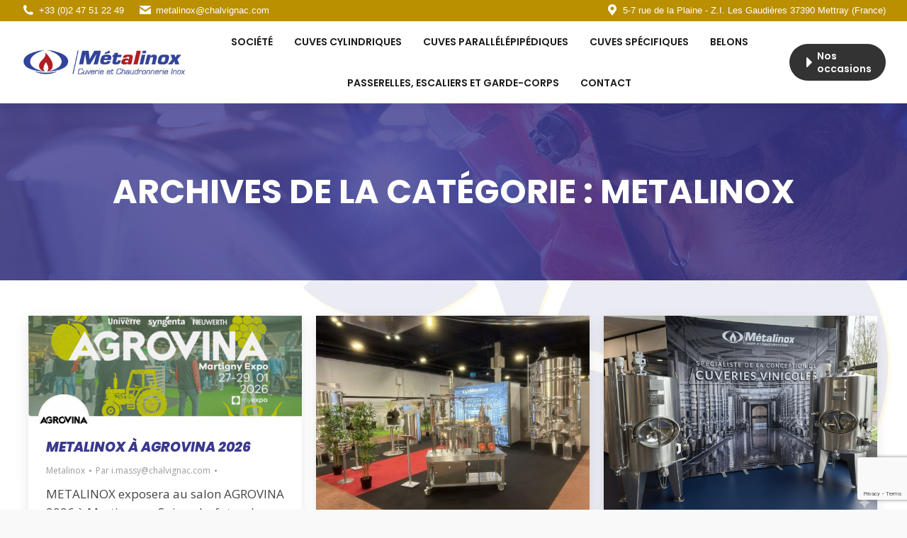

--- FILE ---
content_type: text/html; charset=UTF-8
request_url: https://www.metalinox-cuves.fr/category/metalinox/
body_size: 18643
content:
<!DOCTYPE html>
<!--[if !(IE 6) | !(IE 7) | !(IE 8)  ]><!-->
<html lang="fr-FR" class="no-js">
<!--<![endif]-->
<head>
	<meta charset="UTF-8" />
		<meta name="viewport" content="width=device-width, initial-scale=1, maximum-scale=1, user-scalable=0">
		<meta name="theme-color" content="#ba8f00"/>	<link rel="profile" href="https://gmpg.org/xfn/11" />
	<meta name='robots' content='index, follow, max-image-preview:large, max-snippet:-1, max-video-preview:-1' />
	<style>img:is([sizes="auto" i], [sizes^="auto," i]) { contain-intrinsic-size: 3000px 1500px }</style>
	<script id="cookieyes" type="text/javascript" src="https://cdn-cookieyes.com/client_data/04a45b035f73d9ea5ce138c9/script.js"></script>
	<!-- This site is optimized with the Yoast SEO plugin v26.7 - https://yoast.com/wordpress/plugins/seo/ -->
	<title>Metalinox Archives - Metalinox</title>
	<link rel="canonical" href="https://www.metalinox-cuves.fr/category/metalinox/" />
	<link rel="next" href="https://www.metalinox-cuves.fr/category/metalinox/page/2/" />
	<script type="application/ld+json" class="yoast-schema-graph">{"@context":"https://schema.org","@graph":[{"@type":"CollectionPage","@id":"https://www.metalinox-cuves.fr/category/metalinox/","url":"https://www.metalinox-cuves.fr/category/metalinox/","name":"Metalinox Archives - Metalinox","isPartOf":{"@id":"https://www.metalinox-cuves.fr/#website"},"primaryImageOfPage":{"@id":"https://www.metalinox-cuves.fr/category/metalinox/#primaryimage"},"image":{"@id":"https://www.metalinox-cuves.fr/category/metalinox/#primaryimage"},"thumbnailUrl":"https://www.metalinox-cuves.fr/wp-content/uploads/2025/07/Image2.png","breadcrumb":{"@id":"https://www.metalinox-cuves.fr/category/metalinox/#breadcrumb"},"inLanguage":"fr-FR"},{"@type":"ImageObject","inLanguage":"fr-FR","@id":"https://www.metalinox-cuves.fr/category/metalinox/#primaryimage","url":"https://www.metalinox-cuves.fr/wp-content/uploads/2025/07/Image2.png","contentUrl":"https://www.metalinox-cuves.fr/wp-content/uploads/2025/07/Image2.png","width":703,"height":279},{"@type":"BreadcrumbList","@id":"https://www.metalinox-cuves.fr/category/metalinox/#breadcrumb","itemListElement":[{"@type":"ListItem","position":1,"name":"Accueil","item":"https://www.metalinox-cuves.fr/"},{"@type":"ListItem","position":2,"name":"Metalinox"}]},{"@type":"WebSite","@id":"https://www.metalinox-cuves.fr/#website","url":"https://www.metalinox-cuves.fr/","name":"Metalinox","description":"Entreprise spécialisée dans la fabrication de cuves en inox.","publisher":{"@id":"https://www.metalinox-cuves.fr/#organization"},"potentialAction":[{"@type":"SearchAction","target":{"@type":"EntryPoint","urlTemplate":"https://www.metalinox-cuves.fr/?s={search_term_string}"},"query-input":{"@type":"PropertyValueSpecification","valueRequired":true,"valueName":"search_term_string"}}],"inLanguage":"fr-FR"},{"@type":"Organization","@id":"https://www.metalinox-cuves.fr/#organization","name":"Metalinox","url":"https://www.metalinox-cuves.fr/","logo":{"@type":"ImageObject","inLanguage":"fr-FR","@id":"https://www.metalinox-cuves.fr/#/schema/logo/image/","url":"https://www.metalinox-cuves.fr/wp-content/uploads/2016/04/metalinox.png","contentUrl":"https://www.metalinox-cuves.fr/wp-content/uploads/2016/04/metalinox.png","width":472,"height":120,"caption":"Metalinox"},"image":{"@id":"https://www.metalinox-cuves.fr/#/schema/logo/image/"}}]}</script>
	<!-- / Yoast SEO plugin. -->


<link rel='dns-prefetch' href='//www.metalinox-cuves.fr' />
<link rel='dns-prefetch' href='//maps.googleapis.com' />
<link rel='dns-prefetch' href='//fonts.googleapis.com' />
<link rel="alternate" type="application/rss+xml" title="Metalinox &raquo; Flux" href="https://www.metalinox-cuves.fr/feed/" />
<link rel="alternate" type="application/rss+xml" title="Metalinox &raquo; Flux des commentaires" href="https://www.metalinox-cuves.fr/comments/feed/" />
<link rel="alternate" type="application/rss+xml" title="Metalinox &raquo; Flux de la catégorie Metalinox" href="https://www.metalinox-cuves.fr/category/metalinox/feed/" />
<script>
window._wpemojiSettings = {"baseUrl":"https:\/\/s.w.org\/images\/core\/emoji\/16.0.1\/72x72\/","ext":".png","svgUrl":"https:\/\/s.w.org\/images\/core\/emoji\/16.0.1\/svg\/","svgExt":".svg","source":{"concatemoji":"https:\/\/www.metalinox-cuves.fr\/wp-includes\/js\/wp-emoji-release.min.js?ver=6.8.3"}};
/*! This file is auto-generated */
!function(s,n){var o,i,e;function c(e){try{var t={supportTests:e,timestamp:(new Date).valueOf()};sessionStorage.setItem(o,JSON.stringify(t))}catch(e){}}function p(e,t,n){e.clearRect(0,0,e.canvas.width,e.canvas.height),e.fillText(t,0,0);var t=new Uint32Array(e.getImageData(0,0,e.canvas.width,e.canvas.height).data),a=(e.clearRect(0,0,e.canvas.width,e.canvas.height),e.fillText(n,0,0),new Uint32Array(e.getImageData(0,0,e.canvas.width,e.canvas.height).data));return t.every(function(e,t){return e===a[t]})}function u(e,t){e.clearRect(0,0,e.canvas.width,e.canvas.height),e.fillText(t,0,0);for(var n=e.getImageData(16,16,1,1),a=0;a<n.data.length;a++)if(0!==n.data[a])return!1;return!0}function f(e,t,n,a){switch(t){case"flag":return n(e,"\ud83c\udff3\ufe0f\u200d\u26a7\ufe0f","\ud83c\udff3\ufe0f\u200b\u26a7\ufe0f")?!1:!n(e,"\ud83c\udde8\ud83c\uddf6","\ud83c\udde8\u200b\ud83c\uddf6")&&!n(e,"\ud83c\udff4\udb40\udc67\udb40\udc62\udb40\udc65\udb40\udc6e\udb40\udc67\udb40\udc7f","\ud83c\udff4\u200b\udb40\udc67\u200b\udb40\udc62\u200b\udb40\udc65\u200b\udb40\udc6e\u200b\udb40\udc67\u200b\udb40\udc7f");case"emoji":return!a(e,"\ud83e\udedf")}return!1}function g(e,t,n,a){var r="undefined"!=typeof WorkerGlobalScope&&self instanceof WorkerGlobalScope?new OffscreenCanvas(300,150):s.createElement("canvas"),o=r.getContext("2d",{willReadFrequently:!0}),i=(o.textBaseline="top",o.font="600 32px Arial",{});return e.forEach(function(e){i[e]=t(o,e,n,a)}),i}function t(e){var t=s.createElement("script");t.src=e,t.defer=!0,s.head.appendChild(t)}"undefined"!=typeof Promise&&(o="wpEmojiSettingsSupports",i=["flag","emoji"],n.supports={everything:!0,everythingExceptFlag:!0},e=new Promise(function(e){s.addEventListener("DOMContentLoaded",e,{once:!0})}),new Promise(function(t){var n=function(){try{var e=JSON.parse(sessionStorage.getItem(o));if("object"==typeof e&&"number"==typeof e.timestamp&&(new Date).valueOf()<e.timestamp+604800&&"object"==typeof e.supportTests)return e.supportTests}catch(e){}return null}();if(!n){if("undefined"!=typeof Worker&&"undefined"!=typeof OffscreenCanvas&&"undefined"!=typeof URL&&URL.createObjectURL&&"undefined"!=typeof Blob)try{var e="postMessage("+g.toString()+"("+[JSON.stringify(i),f.toString(),p.toString(),u.toString()].join(",")+"));",a=new Blob([e],{type:"text/javascript"}),r=new Worker(URL.createObjectURL(a),{name:"wpTestEmojiSupports"});return void(r.onmessage=function(e){c(n=e.data),r.terminate(),t(n)})}catch(e){}c(n=g(i,f,p,u))}t(n)}).then(function(e){for(var t in e)n.supports[t]=e[t],n.supports.everything=n.supports.everything&&n.supports[t],"flag"!==t&&(n.supports.everythingExceptFlag=n.supports.everythingExceptFlag&&n.supports[t]);n.supports.everythingExceptFlag=n.supports.everythingExceptFlag&&!n.supports.flag,n.DOMReady=!1,n.readyCallback=function(){n.DOMReady=!0}}).then(function(){return e}).then(function(){var e;n.supports.everything||(n.readyCallback(),(e=n.source||{}).concatemoji?t(e.concatemoji):e.wpemoji&&e.twemoji&&(t(e.twemoji),t(e.wpemoji)))}))}((window,document),window._wpemojiSettings);
</script>
<style id='wp-emoji-styles-inline-css'>

	img.wp-smiley, img.emoji {
		display: inline !important;
		border: none !important;
		box-shadow: none !important;
		height: 1em !important;
		width: 1em !important;
		margin: 0 0.07em !important;
		vertical-align: -0.1em !important;
		background: none !important;
		padding: 0 !important;
	}
</style>
<link rel='stylesheet' id='wp-block-library-css' href='https://www.metalinox-cuves.fr/wp-includes/css/dist/block-library/style.min.css?ver=6.8.3' media='all' />
<style id='wp-block-library-theme-inline-css'>
.wp-block-audio :where(figcaption){color:#555;font-size:13px;text-align:center}.is-dark-theme .wp-block-audio :where(figcaption){color:#ffffffa6}.wp-block-audio{margin:0 0 1em}.wp-block-code{border:1px solid #ccc;border-radius:4px;font-family:Menlo,Consolas,monaco,monospace;padding:.8em 1em}.wp-block-embed :where(figcaption){color:#555;font-size:13px;text-align:center}.is-dark-theme .wp-block-embed :where(figcaption){color:#ffffffa6}.wp-block-embed{margin:0 0 1em}.blocks-gallery-caption{color:#555;font-size:13px;text-align:center}.is-dark-theme .blocks-gallery-caption{color:#ffffffa6}:root :where(.wp-block-image figcaption){color:#555;font-size:13px;text-align:center}.is-dark-theme :root :where(.wp-block-image figcaption){color:#ffffffa6}.wp-block-image{margin:0 0 1em}.wp-block-pullquote{border-bottom:4px solid;border-top:4px solid;color:currentColor;margin-bottom:1.75em}.wp-block-pullquote cite,.wp-block-pullquote footer,.wp-block-pullquote__citation{color:currentColor;font-size:.8125em;font-style:normal;text-transform:uppercase}.wp-block-quote{border-left:.25em solid;margin:0 0 1.75em;padding-left:1em}.wp-block-quote cite,.wp-block-quote footer{color:currentColor;font-size:.8125em;font-style:normal;position:relative}.wp-block-quote:where(.has-text-align-right){border-left:none;border-right:.25em solid;padding-left:0;padding-right:1em}.wp-block-quote:where(.has-text-align-center){border:none;padding-left:0}.wp-block-quote.is-large,.wp-block-quote.is-style-large,.wp-block-quote:where(.is-style-plain){border:none}.wp-block-search .wp-block-search__label{font-weight:700}.wp-block-search__button{border:1px solid #ccc;padding:.375em .625em}:where(.wp-block-group.has-background){padding:1.25em 2.375em}.wp-block-separator.has-css-opacity{opacity:.4}.wp-block-separator{border:none;border-bottom:2px solid;margin-left:auto;margin-right:auto}.wp-block-separator.has-alpha-channel-opacity{opacity:1}.wp-block-separator:not(.is-style-wide):not(.is-style-dots){width:100px}.wp-block-separator.has-background:not(.is-style-dots){border-bottom:none;height:1px}.wp-block-separator.has-background:not(.is-style-wide):not(.is-style-dots){height:2px}.wp-block-table{margin:0 0 1em}.wp-block-table td,.wp-block-table th{word-break:normal}.wp-block-table :where(figcaption){color:#555;font-size:13px;text-align:center}.is-dark-theme .wp-block-table :where(figcaption){color:#ffffffa6}.wp-block-video :where(figcaption){color:#555;font-size:13px;text-align:center}.is-dark-theme .wp-block-video :where(figcaption){color:#ffffffa6}.wp-block-video{margin:0 0 1em}:root :where(.wp-block-template-part.has-background){margin-bottom:0;margin-top:0;padding:1.25em 2.375em}
</style>
<style id='classic-theme-styles-inline-css'>
/*! This file is auto-generated */
.wp-block-button__link{color:#fff;background-color:#32373c;border-radius:9999px;box-shadow:none;text-decoration:none;padding:calc(.667em + 2px) calc(1.333em + 2px);font-size:1.125em}.wp-block-file__button{background:#32373c;color:#fff;text-decoration:none}
</style>
<style id='global-styles-inline-css'>
:root{--wp--preset--aspect-ratio--square: 1;--wp--preset--aspect-ratio--4-3: 4/3;--wp--preset--aspect-ratio--3-4: 3/4;--wp--preset--aspect-ratio--3-2: 3/2;--wp--preset--aspect-ratio--2-3: 2/3;--wp--preset--aspect-ratio--16-9: 16/9;--wp--preset--aspect-ratio--9-16: 9/16;--wp--preset--color--black: #000000;--wp--preset--color--cyan-bluish-gray: #abb8c3;--wp--preset--color--white: #FFF;--wp--preset--color--pale-pink: #f78da7;--wp--preset--color--vivid-red: #cf2e2e;--wp--preset--color--luminous-vivid-orange: #ff6900;--wp--preset--color--luminous-vivid-amber: #fcb900;--wp--preset--color--light-green-cyan: #7bdcb5;--wp--preset--color--vivid-green-cyan: #00d084;--wp--preset--color--pale-cyan-blue: #8ed1fc;--wp--preset--color--vivid-cyan-blue: #0693e3;--wp--preset--color--vivid-purple: #9b51e0;--wp--preset--color--accent: #ba8f00;--wp--preset--color--dark-gray: #111;--wp--preset--color--light-gray: #767676;--wp--preset--gradient--vivid-cyan-blue-to-vivid-purple: linear-gradient(135deg,rgba(6,147,227,1) 0%,rgb(155,81,224) 100%);--wp--preset--gradient--light-green-cyan-to-vivid-green-cyan: linear-gradient(135deg,rgb(122,220,180) 0%,rgb(0,208,130) 100%);--wp--preset--gradient--luminous-vivid-amber-to-luminous-vivid-orange: linear-gradient(135deg,rgba(252,185,0,1) 0%,rgba(255,105,0,1) 100%);--wp--preset--gradient--luminous-vivid-orange-to-vivid-red: linear-gradient(135deg,rgba(255,105,0,1) 0%,rgb(207,46,46) 100%);--wp--preset--gradient--very-light-gray-to-cyan-bluish-gray: linear-gradient(135deg,rgb(238,238,238) 0%,rgb(169,184,195) 100%);--wp--preset--gradient--cool-to-warm-spectrum: linear-gradient(135deg,rgb(74,234,220) 0%,rgb(151,120,209) 20%,rgb(207,42,186) 40%,rgb(238,44,130) 60%,rgb(251,105,98) 80%,rgb(254,248,76) 100%);--wp--preset--gradient--blush-light-purple: linear-gradient(135deg,rgb(255,206,236) 0%,rgb(152,150,240) 100%);--wp--preset--gradient--blush-bordeaux: linear-gradient(135deg,rgb(254,205,165) 0%,rgb(254,45,45) 50%,rgb(107,0,62) 100%);--wp--preset--gradient--luminous-dusk: linear-gradient(135deg,rgb(255,203,112) 0%,rgb(199,81,192) 50%,rgb(65,88,208) 100%);--wp--preset--gradient--pale-ocean: linear-gradient(135deg,rgb(255,245,203) 0%,rgb(182,227,212) 50%,rgb(51,167,181) 100%);--wp--preset--gradient--electric-grass: linear-gradient(135deg,rgb(202,248,128) 0%,rgb(113,206,126) 100%);--wp--preset--gradient--midnight: linear-gradient(135deg,rgb(2,3,129) 0%,rgb(40,116,252) 100%);--wp--preset--font-size--small: 13px;--wp--preset--font-size--medium: 20px;--wp--preset--font-size--large: 36px;--wp--preset--font-size--x-large: 42px;--wp--preset--spacing--20: 0.44rem;--wp--preset--spacing--30: 0.67rem;--wp--preset--spacing--40: 1rem;--wp--preset--spacing--50: 1.5rem;--wp--preset--spacing--60: 2.25rem;--wp--preset--spacing--70: 3.38rem;--wp--preset--spacing--80: 5.06rem;--wp--preset--shadow--natural: 6px 6px 9px rgba(0, 0, 0, 0.2);--wp--preset--shadow--deep: 12px 12px 50px rgba(0, 0, 0, 0.4);--wp--preset--shadow--sharp: 6px 6px 0px rgba(0, 0, 0, 0.2);--wp--preset--shadow--outlined: 6px 6px 0px -3px rgba(255, 255, 255, 1), 6px 6px rgba(0, 0, 0, 1);--wp--preset--shadow--crisp: 6px 6px 0px rgba(0, 0, 0, 1);}:where(.is-layout-flex){gap: 0.5em;}:where(.is-layout-grid){gap: 0.5em;}body .is-layout-flex{display: flex;}.is-layout-flex{flex-wrap: wrap;align-items: center;}.is-layout-flex > :is(*, div){margin: 0;}body .is-layout-grid{display: grid;}.is-layout-grid > :is(*, div){margin: 0;}:where(.wp-block-columns.is-layout-flex){gap: 2em;}:where(.wp-block-columns.is-layout-grid){gap: 2em;}:where(.wp-block-post-template.is-layout-flex){gap: 1.25em;}:where(.wp-block-post-template.is-layout-grid){gap: 1.25em;}.has-black-color{color: var(--wp--preset--color--black) !important;}.has-cyan-bluish-gray-color{color: var(--wp--preset--color--cyan-bluish-gray) !important;}.has-white-color{color: var(--wp--preset--color--white) !important;}.has-pale-pink-color{color: var(--wp--preset--color--pale-pink) !important;}.has-vivid-red-color{color: var(--wp--preset--color--vivid-red) !important;}.has-luminous-vivid-orange-color{color: var(--wp--preset--color--luminous-vivid-orange) !important;}.has-luminous-vivid-amber-color{color: var(--wp--preset--color--luminous-vivid-amber) !important;}.has-light-green-cyan-color{color: var(--wp--preset--color--light-green-cyan) !important;}.has-vivid-green-cyan-color{color: var(--wp--preset--color--vivid-green-cyan) !important;}.has-pale-cyan-blue-color{color: var(--wp--preset--color--pale-cyan-blue) !important;}.has-vivid-cyan-blue-color{color: var(--wp--preset--color--vivid-cyan-blue) !important;}.has-vivid-purple-color{color: var(--wp--preset--color--vivid-purple) !important;}.has-black-background-color{background-color: var(--wp--preset--color--black) !important;}.has-cyan-bluish-gray-background-color{background-color: var(--wp--preset--color--cyan-bluish-gray) !important;}.has-white-background-color{background-color: var(--wp--preset--color--white) !important;}.has-pale-pink-background-color{background-color: var(--wp--preset--color--pale-pink) !important;}.has-vivid-red-background-color{background-color: var(--wp--preset--color--vivid-red) !important;}.has-luminous-vivid-orange-background-color{background-color: var(--wp--preset--color--luminous-vivid-orange) !important;}.has-luminous-vivid-amber-background-color{background-color: var(--wp--preset--color--luminous-vivid-amber) !important;}.has-light-green-cyan-background-color{background-color: var(--wp--preset--color--light-green-cyan) !important;}.has-vivid-green-cyan-background-color{background-color: var(--wp--preset--color--vivid-green-cyan) !important;}.has-pale-cyan-blue-background-color{background-color: var(--wp--preset--color--pale-cyan-blue) !important;}.has-vivid-cyan-blue-background-color{background-color: var(--wp--preset--color--vivid-cyan-blue) !important;}.has-vivid-purple-background-color{background-color: var(--wp--preset--color--vivid-purple) !important;}.has-black-border-color{border-color: var(--wp--preset--color--black) !important;}.has-cyan-bluish-gray-border-color{border-color: var(--wp--preset--color--cyan-bluish-gray) !important;}.has-white-border-color{border-color: var(--wp--preset--color--white) !important;}.has-pale-pink-border-color{border-color: var(--wp--preset--color--pale-pink) !important;}.has-vivid-red-border-color{border-color: var(--wp--preset--color--vivid-red) !important;}.has-luminous-vivid-orange-border-color{border-color: var(--wp--preset--color--luminous-vivid-orange) !important;}.has-luminous-vivid-amber-border-color{border-color: var(--wp--preset--color--luminous-vivid-amber) !important;}.has-light-green-cyan-border-color{border-color: var(--wp--preset--color--light-green-cyan) !important;}.has-vivid-green-cyan-border-color{border-color: var(--wp--preset--color--vivid-green-cyan) !important;}.has-pale-cyan-blue-border-color{border-color: var(--wp--preset--color--pale-cyan-blue) !important;}.has-vivid-cyan-blue-border-color{border-color: var(--wp--preset--color--vivid-cyan-blue) !important;}.has-vivid-purple-border-color{border-color: var(--wp--preset--color--vivid-purple) !important;}.has-vivid-cyan-blue-to-vivid-purple-gradient-background{background: var(--wp--preset--gradient--vivid-cyan-blue-to-vivid-purple) !important;}.has-light-green-cyan-to-vivid-green-cyan-gradient-background{background: var(--wp--preset--gradient--light-green-cyan-to-vivid-green-cyan) !important;}.has-luminous-vivid-amber-to-luminous-vivid-orange-gradient-background{background: var(--wp--preset--gradient--luminous-vivid-amber-to-luminous-vivid-orange) !important;}.has-luminous-vivid-orange-to-vivid-red-gradient-background{background: var(--wp--preset--gradient--luminous-vivid-orange-to-vivid-red) !important;}.has-very-light-gray-to-cyan-bluish-gray-gradient-background{background: var(--wp--preset--gradient--very-light-gray-to-cyan-bluish-gray) !important;}.has-cool-to-warm-spectrum-gradient-background{background: var(--wp--preset--gradient--cool-to-warm-spectrum) !important;}.has-blush-light-purple-gradient-background{background: var(--wp--preset--gradient--blush-light-purple) !important;}.has-blush-bordeaux-gradient-background{background: var(--wp--preset--gradient--blush-bordeaux) !important;}.has-luminous-dusk-gradient-background{background: var(--wp--preset--gradient--luminous-dusk) !important;}.has-pale-ocean-gradient-background{background: var(--wp--preset--gradient--pale-ocean) !important;}.has-electric-grass-gradient-background{background: var(--wp--preset--gradient--electric-grass) !important;}.has-midnight-gradient-background{background: var(--wp--preset--gradient--midnight) !important;}.has-small-font-size{font-size: var(--wp--preset--font-size--small) !important;}.has-medium-font-size{font-size: var(--wp--preset--font-size--medium) !important;}.has-large-font-size{font-size: var(--wp--preset--font-size--large) !important;}.has-x-large-font-size{font-size: var(--wp--preset--font-size--x-large) !important;}
:where(.wp-block-post-template.is-layout-flex){gap: 1.25em;}:where(.wp-block-post-template.is-layout-grid){gap: 1.25em;}
:where(.wp-block-columns.is-layout-flex){gap: 2em;}:where(.wp-block-columns.is-layout-grid){gap: 2em;}
:root :where(.wp-block-pullquote){font-size: 1.5em;line-height: 1.6;}
</style>
<link rel='stylesheet' id='contact-form-7-css' href='https://www.metalinox-cuves.fr/wp-content/plugins/contact-form-7/includes/css/styles.css?ver=6.1.4' media='all' />
<link rel='stylesheet' id='the7-font-css' href='https://www.metalinox-cuves.fr/wp-content/themes/dt-the7/fonts/icomoon-the7-font/icomoon-the7-font.min.css?ver=12.4.2' media='all' />
<link rel='stylesheet' id='the7-awesome-fonts-css' href='https://www.metalinox-cuves.fr/wp-content/themes/dt-the7/fonts/FontAwesome/css/all.min.css?ver=12.4.2' media='all' />
<link rel='stylesheet' id='the7-awesome-fonts-back-css' href='https://www.metalinox-cuves.fr/wp-content/themes/dt-the7/fonts/FontAwesome/back-compat.min.css?ver=12.4.2' media='all' />
<link rel='stylesheet' id='the7-Defaults-css' href='https://www.metalinox-cuves.fr/wp-content/uploads/smile_fonts/Defaults/Defaults.css?ver=6.8.3' media='all' />
<link rel='stylesheet' id='the7-fontello-css' href='https://www.metalinox-cuves.fr/wp-content/themes/dt-the7/fonts/fontello/css/fontello.min.css?ver=12.4.2' media='all' />
<link rel='stylesheet' id='dt-web-fonts-css' href='https://fonts.googleapis.com/css?family=Poppins:400,600,700,800,800italic%7CVoltaire:400,600,700%7CBree+Serif:400,600,700%7COpen+Sans:400,600,700' media='all' />
<link rel='stylesheet' id='dt-main-css' href='https://www.metalinox-cuves.fr/wp-content/themes/dt-the7/css/main.min.css?ver=12.4.2' media='all' />
<style id='dt-main-inline-css'>
body #load {
  display: block;
  height: 100%;
  overflow: hidden;
  position: fixed;
  width: 100%;
  z-index: 9901;
  opacity: 1;
  visibility: visible;
  transition: all .35s ease-out;
}
.load-wrap {
  width: 100%;
  height: 100%;
  background-position: center center;
  background-repeat: no-repeat;
  text-align: center;
  display: -ms-flexbox;
  display: -ms-flex;
  display: flex;
  -ms-align-items: center;
  -ms-flex-align: center;
  align-items: center;
  -ms-flex-flow: column wrap;
  flex-flow: column wrap;
  -ms-flex-pack: center;
  -ms-justify-content: center;
  justify-content: center;
}
.load-wrap > svg {
  position: absolute;
  top: 50%;
  left: 50%;
  transform: translate(-50%,-50%);
}
#load {
  background: var(--the7-elementor-beautiful-loading-bg,#ffffff);
  --the7-beautiful-spinner-color2: var(--the7-beautiful-spinner-color,rgba(18,18,19,0.3));
}

</style>
<link rel='stylesheet' id='the7-custom-scrollbar-css' href='https://www.metalinox-cuves.fr/wp-content/themes/dt-the7/lib/custom-scrollbar/custom-scrollbar.min.css?ver=12.4.2' media='all' />
<link rel='stylesheet' id='the7-wpbakery-css' href='https://www.metalinox-cuves.fr/wp-content/themes/dt-the7/css/wpbakery.min.css?ver=12.4.2' media='all' />
<link rel='stylesheet' id='the7-core-css' href='https://www.metalinox-cuves.fr/wp-content/plugins/dt-the7-core/assets/css/post-type.min.css?ver=2.7.12' media='all' />
<link rel='stylesheet' id='the7-css-vars-css' href='https://www.metalinox-cuves.fr/wp-content/uploads/the7-css/css-vars.css?ver=3fc3348737fe' media='all' />
<link rel='stylesheet' id='dt-custom-css' href='https://www.metalinox-cuves.fr/wp-content/uploads/the7-css/custom.css?ver=3fc3348737fe' media='all' />
<link rel='stylesheet' id='dt-media-css' href='https://www.metalinox-cuves.fr/wp-content/uploads/the7-css/media.css?ver=3fc3348737fe' media='all' />
<link rel='stylesheet' id='the7-mega-menu-css' href='https://www.metalinox-cuves.fr/wp-content/uploads/the7-css/mega-menu.css?ver=3fc3348737fe' media='all' />
<link rel='stylesheet' id='the7-elements-albums-portfolio-css' href='https://www.metalinox-cuves.fr/wp-content/uploads/the7-css/the7-elements-albums-portfolio.css?ver=3fc3348737fe' media='all' />
<link rel='stylesheet' id='the7-elements-css' href='https://www.metalinox-cuves.fr/wp-content/uploads/the7-css/post-type-dynamic.css?ver=3fc3348737fe' media='all' />
<link rel='stylesheet' id='style-css' href='https://www.metalinox-cuves.fr/wp-content/themes/dt-the7/style.css?ver=12.4.2' media='all' />
<link rel='stylesheet' id='ultimate-vc-addons-style-min-css' href='https://www.metalinox-cuves.fr/wp-content/plugins/Ultimate_VC_Addons/assets/min-css/ultimate.min.css?ver=3.21.1' media='all' />
<link rel='stylesheet' id='ultimate-vc-addons-icons-css' href='https://www.metalinox-cuves.fr/wp-content/plugins/Ultimate_VC_Addons/assets/css/icons.css?ver=3.21.1' media='all' />
<link rel='stylesheet' id='ultimate-vc-addons-vidcons-css' href='https://www.metalinox-cuves.fr/wp-content/plugins/Ultimate_VC_Addons/assets/fonts/vidcons.css?ver=3.21.1' media='all' />
<script src="https://www.metalinox-cuves.fr/wp-includes/js/jquery/jquery.min.js?ver=3.7.1" id="jquery-core-js"></script>
<script src="https://www.metalinox-cuves.fr/wp-includes/js/jquery/jquery-migrate.min.js?ver=3.4.1" id="jquery-migrate-js"></script>
<script id="dt-above-fold-js-extra">
var dtLocal = {"themeUrl":"https:\/\/www.metalinox-cuves.fr\/wp-content\/themes\/dt-the7","passText":"Pour voir ce contenu, entrer le mots de passe:","moreButtonText":{"loading":"Chargement ...","loadMore":"Charger la suite"},"postID":"1094","ajaxurl":"https:\/\/www.metalinox-cuves.fr\/wp-admin\/admin-ajax.php","REST":{"baseUrl":"https:\/\/www.metalinox-cuves.fr\/wp-json\/the7\/v1","endpoints":{"sendMail":"\/send-mail"}},"contactMessages":{"required":"One or more fields have an error. Please check and try again.","terms":"Veuillez accepter la politique de confidentialit\u00e9.","fillTheCaptchaError":"Veuillez remplir le captcha."},"captchaSiteKey":"","ajaxNonce":"dcb964e6aa","pageData":{"type":"archive","template":"archive","layout":"masonry"},"themeSettings":{"smoothScroll":"off","lazyLoading":false,"desktopHeader":{"height":116},"ToggleCaptionEnabled":"disabled","ToggleCaption":"Navigation","floatingHeader":{"showAfter":156,"showMenu":true,"height":70,"logo":{"showLogo":true,"html":"<img class=\" preload-me\" src=\"https:\/\/www.metalinox-cuves.fr\/wp-content\/uploads\/2023\/08\/Logo_mobile.png\" srcset=\"https:\/\/www.metalinox-cuves.fr\/wp-content\/uploads\/2023\/08\/Logo_mobile.png 249w\" width=\"249\" height=\"45\"   sizes=\"249px\" alt=\"Metalinox\" \/>","url":"https:\/\/www.metalinox-cuves.fr\/"}},"topLine":{"floatingTopLine":{"logo":{"showLogo":false,"html":""}}},"mobileHeader":{"firstSwitchPoint":1100,"secondSwitchPoint":820,"firstSwitchPointHeight":86,"secondSwitchPointHeight":86,"mobileToggleCaptionEnabled":"disabled","mobileToggleCaption":"Menu"},"stickyMobileHeaderFirstSwitch":{"logo":{"html":"<img class=\" preload-me\" src=\"https:\/\/www.metalinox-cuves.fr\/wp-content\/uploads\/2023\/08\/Logo_mobile.png\" srcset=\"https:\/\/www.metalinox-cuves.fr\/wp-content\/uploads\/2023\/08\/Logo_mobile.png 249w\" width=\"249\" height=\"45\"   sizes=\"249px\" alt=\"Metalinox\" \/>"}},"stickyMobileHeaderSecondSwitch":{"logo":{"html":"<img class=\" preload-me\" src=\"https:\/\/www.metalinox-cuves.fr\/wp-content\/uploads\/2023\/08\/Logo_mobile.png\" srcset=\"https:\/\/www.metalinox-cuves.fr\/wp-content\/uploads\/2023\/08\/Logo_mobile.png 249w\" width=\"249\" height=\"45\"   sizes=\"249px\" alt=\"Metalinox\" \/>"}},"sidebar":{"switchPoint":970},"boxedWidth":"1280px"},"VCMobileScreenWidth":"768"};
var dtShare = {"shareButtonText":{"facebook":"Partager sur Facebook","twitter":"Share on X","pinterest":"Partager sur Pinterest","linkedin":"Partager sur Linkedin","whatsapp":"Partager sur Whatsapp"},"overlayOpacity":"85"};
</script>
<script src="https://www.metalinox-cuves.fr/wp-content/themes/dt-the7/js/above-the-fold.min.js?ver=12.4.2" id="dt-above-fold-js"></script>
<script src="https://www.metalinox-cuves.fr/wp-content/plugins/Ultimate_VC_Addons/assets/min-js/modernizr-custom.min.js?ver=3.21.1" id="ultimate-vc-addons-modernizr-js"></script>
<script src="https://www.metalinox-cuves.fr/wp-content/plugins/Ultimate_VC_Addons/assets/min-js/jquery-ui.min.js?ver=3.21.1" id="jquery_ui-js"></script>
<script src="https://maps.googleapis.com/maps/api/js" id="ultimate-vc-addons-googleapis-js"></script>
<script src="https://www.metalinox-cuves.fr/wp-includes/js/jquery/ui/core.min.js?ver=1.13.3" id="jquery-ui-core-js"></script>
<script src="https://www.metalinox-cuves.fr/wp-includes/js/jquery/ui/mouse.min.js?ver=1.13.3" id="jquery-ui-mouse-js"></script>
<script src="https://www.metalinox-cuves.fr/wp-includes/js/jquery/ui/slider.min.js?ver=1.13.3" id="jquery-ui-slider-js"></script>
<script src="https://www.metalinox-cuves.fr/wp-content/plugins/Ultimate_VC_Addons/assets/min-js/jquery-ui-labeledslider.min.js?ver=3.21.1" id="ultimate-vc-addons_range_tick-js"></script>
<script src="https://www.metalinox-cuves.fr/wp-content/plugins/Ultimate_VC_Addons/assets/min-js/ultimate.min.js?ver=3.21.1" id="ultimate-vc-addons-script-js"></script>
<script src="https://www.metalinox-cuves.fr/wp-content/plugins/Ultimate_VC_Addons/assets/min-js/modal-all.min.js?ver=3.21.1" id="ultimate-vc-addons-modal-all-js"></script>
<script src="https://www.metalinox-cuves.fr/wp-content/plugins/Ultimate_VC_Addons/assets/min-js/jparallax.min.js?ver=3.21.1" id="ultimate-vc-addons-jquery.shake-js"></script>
<script src="https://www.metalinox-cuves.fr/wp-content/plugins/Ultimate_VC_Addons/assets/min-js/vhparallax.min.js?ver=3.21.1" id="ultimate-vc-addons-jquery.vhparallax-js"></script>
<script src="https://www.metalinox-cuves.fr/wp-content/plugins/Ultimate_VC_Addons/assets/min-js/ultimate_bg.min.js?ver=3.21.1" id="ultimate-vc-addons-row-bg-js"></script>
<script src="https://www.metalinox-cuves.fr/wp-content/plugins/Ultimate_VC_Addons/assets/min-js/mb-YTPlayer.min.js?ver=3.21.1" id="ultimate-vc-addons-jquery.ytplayer-js"></script>
<script></script><link rel="https://api.w.org/" href="https://www.metalinox-cuves.fr/wp-json/" /><link rel="alternate" title="JSON" type="application/json" href="https://www.metalinox-cuves.fr/wp-json/wp/v2/categories/1" /><link rel="EditURI" type="application/rsd+xml" title="RSD" href="https://www.metalinox-cuves.fr/xmlrpc.php?rsd" />
<meta name="generator" content="WordPress 6.8.3" />
<meta name="generator" content="Powered by WPBakery Page Builder - drag and drop page builder for WordPress."/>
<meta name="generator" content="Powered by Slider Revolution 6.7.38 - responsive, Mobile-Friendly Slider Plugin for WordPress with comfortable drag and drop interface." />
<script type="text/javascript" id="the7-loader-script">
document.addEventListener("DOMContentLoaded", function(event) {
	var load = document.getElementById("load");
	if(!load.classList.contains('loader-removed')){
		var removeLoading = setTimeout(function() {
			load.className += " loader-removed";
		}, 300);
	}
});
</script>
		<link rel="icon" href="https://www.metalinox-cuves.fr/wp-content/uploads/2023/09/fav.jpg" type="image/jpeg" sizes="16x16"/><script>function setREVStartSize(e){
			//window.requestAnimationFrame(function() {
				window.RSIW = window.RSIW===undefined ? window.innerWidth : window.RSIW;
				window.RSIH = window.RSIH===undefined ? window.innerHeight : window.RSIH;
				try {
					var pw = document.getElementById(e.c).parentNode.offsetWidth,
						newh;
					pw = pw===0 || isNaN(pw) || (e.l=="fullwidth" || e.layout=="fullwidth") ? window.RSIW : pw;
					e.tabw = e.tabw===undefined ? 0 : parseInt(e.tabw);
					e.thumbw = e.thumbw===undefined ? 0 : parseInt(e.thumbw);
					e.tabh = e.tabh===undefined ? 0 : parseInt(e.tabh);
					e.thumbh = e.thumbh===undefined ? 0 : parseInt(e.thumbh);
					e.tabhide = e.tabhide===undefined ? 0 : parseInt(e.tabhide);
					e.thumbhide = e.thumbhide===undefined ? 0 : parseInt(e.thumbhide);
					e.mh = e.mh===undefined || e.mh=="" || e.mh==="auto" ? 0 : parseInt(e.mh,0);
					if(e.layout==="fullscreen" || e.l==="fullscreen")
						newh = Math.max(e.mh,window.RSIH);
					else{
						e.gw = Array.isArray(e.gw) ? e.gw : [e.gw];
						for (var i in e.rl) if (e.gw[i]===undefined || e.gw[i]===0) e.gw[i] = e.gw[i-1];
						e.gh = e.el===undefined || e.el==="" || (Array.isArray(e.el) && e.el.length==0)? e.gh : e.el;
						e.gh = Array.isArray(e.gh) ? e.gh : [e.gh];
						for (var i in e.rl) if (e.gh[i]===undefined || e.gh[i]===0) e.gh[i] = e.gh[i-1];
											
						var nl = new Array(e.rl.length),
							ix = 0,
							sl;
						e.tabw = e.tabhide>=pw ? 0 : e.tabw;
						e.thumbw = e.thumbhide>=pw ? 0 : e.thumbw;
						e.tabh = e.tabhide>=pw ? 0 : e.tabh;
						e.thumbh = e.thumbhide>=pw ? 0 : e.thumbh;
						for (var i in e.rl) nl[i] = e.rl[i]<window.RSIW ? 0 : e.rl[i];
						sl = nl[0];
						for (var i in nl) if (sl>nl[i] && nl[i]>0) { sl = nl[i]; ix=i;}
						var m = pw>(e.gw[ix]+e.tabw+e.thumbw) ? 1 : (pw-(e.tabw+e.thumbw)) / (e.gw[ix]);
						newh =  (e.gh[ix] * m) + (e.tabh + e.thumbh);
					}
					var el = document.getElementById(e.c);
					if (el!==null && el) el.style.height = newh+"px";
					el = document.getElementById(e.c+"_wrapper");
					if (el!==null && el) {
						el.style.height = newh+"px";
						el.style.display = "block";
					}
				} catch(e){
					console.log("Failure at Presize of Slider:" + e)
				}
			//});
		  };</script>
<noscript><style> .wpb_animate_when_almost_visible { opacity: 1; }</style></noscript><!-- Google tag (gtag.js) -->
<script async src="https://www.googletagmanager.com/gtag/js?id=G-MX1Q3SZJQS"></script>
<script>
  window.dataLayer = window.dataLayer || [];
  function gtag(){dataLayer.push(arguments);}
  gtag('js', new Date());

  gtag('config', 'G-MX1Q3SZJQS');
</script>

<!-- Event snippet for Page vue conversion page -->
<script>
  gtag('event', 'conversion', {
      'send_to': 'AW-17528017073/Js0ZCJDjmZMbELGhgaZB',
      'value': 1.0,
      'currency': 'EUR'
  });
</script>
<style id='the7-custom-inline-css' type='text/css'>
/*Breadcrumbs background*/
.page-title .breadcrumbs {
background-color: rgba(0, 0, 0, 0);
padding: 5px 13px 5px 13px;
-webkit-border-radius: 4px;
border-radius: 4px;
border: solid 1px rgba(152, 154, 159, 0.20);
}

/*Icons above menu items*/
.main-nav > li > a .text-wrap,
.header-bar .main-nav > li > a,
.menu-box .main-nav > li > a {
-webkit-flex-flow: column wrap;
-moz-flex-flow: column wrap;
-ms-flex-flow: column wrap;
flex-flow: column wrap;
}
.main-nav > .menu-item > a .fa {
padding-right: 0;
padding-bottom: 4px;
}
</style>
</head>
<body id="the7-body" class="archive category category-metalinox category-1 wp-embed-responsive wp-theme-dt-the7 the7-core-ver-2.7.12 layout-masonry description-under-image dt-responsive-on right-mobile-menu-close-icon ouside-menu-close-icon mobile-hamburger-close-bg-enable mobile-hamburger-close-bg-hover-enable  fade-medium-mobile-menu-close-icon fade-medium-menu-close-icon srcset-enabled btn-flat custom-btn-color custom-btn-hover-color shadow-element-decoration phantom-fade phantom-shadow-decoration phantom-custom-logo-on floating-mobile-menu-icon top-header first-switch-logo-left first-switch-menu-right second-switch-logo-left second-switch-menu-right right-mobile-menu layzr-loading-on popup-message-style the7-ver-12.4.2 dt-fa-compatibility wpb-js-composer js-comp-ver-8.3.1 vc_responsive">
<!-- The7 12.4.2 -->
<div id="load" class="ring-loader">
	<div class="load-wrap">
<style type="text/css">
    .the7-spinner {
        width: 72px;
        height: 72px;
        position: relative;
    }
    .the7-spinner > div {
        border-radius: 50%;
        width: 9px;
        left: 0;
        box-sizing: border-box;
        display: block;
        position: absolute;
        border: 9px solid #fff;
        width: 72px;
        height: 72px;
    }
    .the7-spinner-ring-bg{
        opacity: 0.25;
    }
    div.the7-spinner-ring {
        animation: spinner-animation 0.8s cubic-bezier(1, 1, 1, 1) infinite;
        border-color:var(--the7-beautiful-spinner-color2) transparent transparent transparent;
    }

    @keyframes spinner-animation{
        from{
            transform: rotate(0deg);
        }
        to {
            transform: rotate(360deg);
        }
    }
</style>

<div class="the7-spinner">
    <div class="the7-spinner-ring-bg"></div>
    <div class="the7-spinner-ring"></div>
</div></div>
</div>
<div id="page" >
	<a class="skip-link screen-reader-text" href="#content">Aller au contenu</a>

<div class="masthead inline-header center widgets full-height full-width shadow-decoration shadow-mobile-header-decoration small-mobile-menu-icon mobile-menu-icon-bg-on mobile-menu-icon-hover-bg-on show-sub-menu-on-hover show-device-logo show-mobile-logo"  role="banner">

	<div class="top-bar top-bar-line-hide">
	<div class="top-bar-bg" ></div>
	<div class="left-widgets mini-widgets"><span class="mini-contacts phone show-on-desktop in-top-bar-left in-menu-second-switch"><i class="fa-fw the7-mw-icon-phone-bold"></i>+33 (0)2 47 51 22 49</span><a href="mailto:metalinox@chalvignac.com" class="mini-contacts email show-on-desktop in-top-bar-left in-menu-second-switch"><i class="fa-fw the7-mw-icon-mail-bold"></i>metalinox@chalvignac.com</a></div><div class="right-widgets mini-widgets"><span class="mini-contacts address show-on-desktop in-top-bar-right in-menu-second-switch"><i class="fa-fw the7-mw-icon-address-bold"></i>5-7 rue de la Plaine - Z.I. Les Gaudières 37390 Mettray (France)</span></div></div>

	<header class="header-bar">

		<div class="branding">
	<div id="site-title" class="assistive-text">Metalinox</div>
	<div id="site-description" class="assistive-text">Entreprise spécialisée dans la fabrication de cuves en inox.</div>
	<a class="" href="https://www.metalinox-cuves.fr/"><img class=" preload-me" src="https://www.metalinox-cuves.fr/wp-content/uploads/2023/08/Logo.png" srcset="https://www.metalinox-cuves.fr/wp-content/uploads/2023/08/Logo.png 359w" width="359" height="65"   sizes="359px" alt="Metalinox" /><img class="mobile-logo preload-me" src="https://www.metalinox-cuves.fr/wp-content/uploads/2023/08/Logo_mobile.png" srcset="https://www.metalinox-cuves.fr/wp-content/uploads/2023/08/Logo_mobile.png 249w" width="249" height="45"   sizes="249px" alt="Metalinox" /></a></div>

		<ul id="primary-menu" class="main-nav underline-decoration from-centre-line"><li class="menu-item menu-item-type-post_type menu-item-object-page menu-item-25 first depth-0"><a href='https://www.metalinox-cuves.fr/societe/' data-level='1'><span class="menu-item-text"><span class="menu-text">Société</span></span></a></li> <li class="menu-item menu-item-type-post_type menu-item-object-page menu-item-363 depth-0"><a href='https://www.metalinox-cuves.fr/cuves-cylindriques/' data-level='1'><span class="menu-item-text"><span class="menu-text">Cuves cylindriques</span></span></a></li> <li class="menu-item menu-item-type-post_type menu-item-object-page menu-item-362 depth-0"><a href='https://www.metalinox-cuves.fr/cuves-parallelepipediques/' data-level='1'><span class="menu-item-text"><span class="menu-text">Cuves parallélépipédiques</span></span></a></li> <li class="menu-item menu-item-type-post_type menu-item-object-page menu-item-360 depth-0"><a href='https://www.metalinox-cuves.fr/cuves-specifiques/' data-level='1'><span class="menu-item-text"><span class="menu-text">Cuves spécifiques</span></span></a></li> <li class="menu-item menu-item-type-post_type menu-item-object-page menu-item-361 depth-0"><a href='https://www.metalinox-cuves.fr/belons/' data-level='1'><span class="menu-item-text"><span class="menu-text">Belons</span></span></a></li> <li class="menu-item menu-item-type-post_type menu-item-object-page menu-item-359 depth-0"><a href='https://www.metalinox-cuves.fr/passerelles-escaliers-et-garde-corps/' data-level='1'><span class="menu-item-text"><span class="menu-text">Passerelles, escaliers et garde-corps</span></span></a></li> <li class="menu-item menu-item-type-post_type menu-item-object-page menu-item-20 last depth-0"><a href='https://www.metalinox-cuves.fr/contact/' data-level='1'><span class="menu-item-text"><span class="menu-text">Contact</span></span></a></li> </ul>
		<div class="mini-widgets"><a href="/occasions" class="microwidget-btn mini-button header-elements-button-1 show-on-desktop near-logo-first-switch in-menu-second-switch microwidget-btn-bg-on microwidget-btn-hover-bg-on border-off hover-border-off btn-icon-align-left" ><i class="icomoon-the7-font-the7-arrow-03"></i><span>Nos occasions</span></a></div>
	</header>

</div>
<div role="navigation" aria-label="Menu Principal" class="dt-mobile-header mobile-menu-show-divider">
	<div class="dt-close-mobile-menu-icon" aria-label="Close" role="button" tabindex="0"><div class="close-line-wrap"><span class="close-line"></span><span class="close-line"></span><span class="close-line"></span></div></div>	<ul id="mobile-menu" class="mobile-main-nav">
		<li class="menu-item menu-item-type-post_type menu-item-object-page menu-item-25 first depth-0"><a href='https://www.metalinox-cuves.fr/societe/' data-level='1'><span class="menu-item-text"><span class="menu-text">Société</span></span></a></li> <li class="menu-item menu-item-type-post_type menu-item-object-page menu-item-363 depth-0"><a href='https://www.metalinox-cuves.fr/cuves-cylindriques/' data-level='1'><span class="menu-item-text"><span class="menu-text">Cuves cylindriques</span></span></a></li> <li class="menu-item menu-item-type-post_type menu-item-object-page menu-item-362 depth-0"><a href='https://www.metalinox-cuves.fr/cuves-parallelepipediques/' data-level='1'><span class="menu-item-text"><span class="menu-text">Cuves parallélépipédiques</span></span></a></li> <li class="menu-item menu-item-type-post_type menu-item-object-page menu-item-360 depth-0"><a href='https://www.metalinox-cuves.fr/cuves-specifiques/' data-level='1'><span class="menu-item-text"><span class="menu-text">Cuves spécifiques</span></span></a></li> <li class="menu-item menu-item-type-post_type menu-item-object-page menu-item-361 depth-0"><a href='https://www.metalinox-cuves.fr/belons/' data-level='1'><span class="menu-item-text"><span class="menu-text">Belons</span></span></a></li> <li class="menu-item menu-item-type-post_type menu-item-object-page menu-item-359 depth-0"><a href='https://www.metalinox-cuves.fr/passerelles-escaliers-et-garde-corps/' data-level='1'><span class="menu-item-text"><span class="menu-text">Passerelles, escaliers et garde-corps</span></span></a></li> <li class="menu-item menu-item-type-post_type menu-item-object-page menu-item-20 last depth-0"><a href='https://www.metalinox-cuves.fr/contact/' data-level='1'><span class="menu-item-text"><span class="menu-text">Contact</span></span></a></li> 	</ul>
	<div class='mobile-mini-widgets-in-menu'></div>
</div>

		<div class="page-title title-center solid-bg breadcrumbs-off breadcrumbs-bg bg-img-enabled overlay-bg">
			<div class="wf-wrap">

				<div class="page-title-head hgroup"><h1 >Archives de la catégorie : <span>Metalinox</span></h1></div>			</div>
		</div>

		

<div id="main" class="sidebar-none sidebar-divider-vertical">

	
	<div class="main-gradient"></div>
	<div class="wf-wrap">
	<div class="wf-container-main">

	

	<!-- Content -->
	<div id="content" class="content" role="main">

		<div class="wf-container loading-effect-fade-in iso-container bg-under-post description-under-image content-align-left" data-padding="10px" data-cur-page="1" data-width="320px" data-columns="3">
<div class="wf-cell iso-item" data-post-id="1094" data-date="2026-01-16T08:21:56+01:00" data-name="METALINOX à Agrovina 2026">
	<article class="post post-1094 type-post status-publish format-standard has-post-thumbnail hentry category-metalinox category-1 bg-on fullwidth-img description-off">

		
			<div class="blog-media wf-td">

				<p><a href="https://www.metalinox-cuves.fr/salon-agrovina/" class="alignnone rollover layzr-bg" ><img class="preload-me iso-lazy-load aspect" src="data:image/svg+xml,%3Csvg%20xmlns%3D&#39;http%3A%2F%2Fwww.w3.org%2F2000%2Fsvg&#39;%20viewBox%3D&#39;0%200%20675%20268&#39;%2F%3E" data-src="https://www.metalinox-cuves.fr/wp-content/uploads/2025/07/Image2-675x268.png" data-srcset="https://www.metalinox-cuves.fr/wp-content/uploads/2025/07/Image2-675x268.png 675w, https://www.metalinox-cuves.fr/wp-content/uploads/2025/07/Image2.png 702w" loading="eager" style="--ratio: 675 / 268" sizes="(max-width: 675px) 100vw, 675px" alt="" title="Salon AGROVINA" width="675" height="268"  /></a></p>
			</div>

		
		<div class="blog-content wf-td">
			<h3 class="entry-title"><a href="https://www.metalinox-cuves.fr/salon-agrovina/" title="METALINOX à Agrovina 2026" rel="bookmark">METALINOX à Agrovina 2026</a></h3>

			<div class="entry-meta"><span class="category-link"><a href="https://www.metalinox-cuves.fr/category/metalinox/" >Metalinox</a></span><a class="author vcard" href="https://www.metalinox-cuves.fr/author/i-massychalvignac-com/" title="Voir tous les articles par i.massy@chalvignac.com" rel="author">Par <span class="fn">i.massy@chalvignac.com</span></a><a href="https://www.metalinox-cuves.fr/2026/01/16/" title="8 h 21 min" class="data-link" rel="bookmark"><time class="entry-date updated" datetime="2026-01-16T08:21:56+01:00"></time></a></div><p>METALINOX exposera au salon AGROVINA 2026 à Martigny en Suisse. ​Le futur de l&rsquo;œnologie se dessine à Martigny ! Metalinox est fier de confirmer sa participation au salon Agrovina 2026. Fidèles au thème de cette année, nous mettons l&rsquo;innovation au cœur de nos structures inox pour optimiser vos processus de vinification. ​Que vous cherchiez à&hellip;</p>

		</div>

	</article>

</div>
<div class="wf-cell iso-item" data-post-id="638" data-date="2026-01-14T10:06:25+01:00" data-name="SALON SIVAL - 13 au 15 JANV 2026 à ANGERS - STAND Palais H-I 580">
	<article class="post post-638 type-post status-publish format-standard has-post-thumbnail hentry category-metalinox category-1 bg-on fullwidth-img description-off">

		
			<div class="blog-media wf-td">

				<p><a href="https://www.metalinox-cuves.fr/salon-sival-2/" class="alignnone rollover layzr-bg" ><img class="preload-me iso-lazy-load aspect" src="data:image/svg+xml,%3Csvg%20xmlns%3D&#39;http%3A%2F%2Fwww.w3.org%2F2000%2Fsvg&#39;%20viewBox%3D&#39;0%200%20675%20506&#39;%2F%3E" data-src="https://www.metalinox-cuves.fr/wp-content/uploads/2024/10/1768291305049-675x506.jpg" data-srcset="https://www.metalinox-cuves.fr/wp-content/uploads/2024/10/1768291305049-675x506.jpg 675w, https://www.metalinox-cuves.fr/wp-content/uploads/2024/10/1768291305049.jpg 800w" loading="eager" style="--ratio: 675 / 506" sizes="(max-width: 675px) 100vw, 675px" alt="" title="1768291305049" width="675" height="506"  /></a></p>
			</div>

		
		<div class="blog-content wf-td">
			<h3 class="entry-title"><a href="https://www.metalinox-cuves.fr/salon-sival-2/" title="SALON SIVAL &#8211; 13 au 15 JANV 2026 à ANGERS &#8211; STAND Palais H-I 580" rel="bookmark">SALON SIVAL &#8211; 13 au 15 JANV 2026 à ANGERS &#8211; STAND Palais H-I 580</a></h3>

			<div class="entry-meta"><span class="category-link"><a href="https://www.metalinox-cuves.fr/category/metalinox/" >Metalinox</a></span><a class="author vcard" href="https://www.metalinox-cuves.fr/author/metalinox/" title="Voir tous les articles par metalinox" rel="author">Par <span class="fn">metalinox</span></a><a href="https://www.metalinox-cuves.fr/2026/01/14/" title="10 h 06 min" class="data-link" rel="bookmark"><time class="entry-date updated" datetime="2026-01-14T10:06:25+01:00"></time></a></div><p>&nbsp; &nbsp; Présent au SIVAL, sur le stand H.I 580, au Grand Palais, Dimitri sera heureux de pouvoir échanger avec vous et répondre à toutes vos questions. &nbsp; Ce salon est l’occasion d’échanger avec les vignerons autour de leurs projets et de les accompagner dans la conception de solutions de cuverie inox sur-mesure, adaptées à&hellip;</p>

		</div>

	</article>

</div>
<div class="wf-cell iso-item" data-post-id="1302" data-date="2026-01-13T16:12:46+01:00" data-name="Le savoir-faire Métalinox n’a pas de frontières ! 🌍🍹">
	<article class="post post-1302 type-post status-publish format-standard has-post-thumbnail hentry category-metalinox category-1 bg-on fullwidth-img description-off">

		
			<div class="blog-media wf-td">

				<p><a href="https://www.metalinox-cuves.fr/le-savoir-faire-metalinox-na-pas-de-frontieres-%f0%9f%8c%8d%f0%9f%8d%b9/" class="alignnone rollover layzr-bg" ><img class="preload-me iso-lazy-load aspect" src="data:image/svg+xml,%3Csvg%20xmlns%3D&#39;http%3A%2F%2Fwww.w3.org%2F2000%2Fsvg&#39;%20viewBox%3D&#39;0%200%20675%20493&#39;%2F%3E" data-src="https://www.metalinox-cuves.fr/wp-content/uploads/2026/01/1766506154261-675x493.png" data-srcset="https://www.metalinox-cuves.fr/wp-content/uploads/2026/01/1766506154261-675x493.png 675w, https://www.metalinox-cuves.fr/wp-content/uploads/2026/01/1766506154261-1182x864.png 1182w" loading="eager" style="--ratio: 675 / 493" sizes="(max-width: 675px) 100vw, 675px" alt="" title="1766506154261" width="675" height="493"  /></a></p>
			</div>

		
		<div class="blog-content wf-td">
			<h3 class="entry-title"><a href="https://www.metalinox-cuves.fr/le-savoir-faire-metalinox-na-pas-de-frontieres-%f0%9f%8c%8d%f0%9f%8d%b9/" title="Le savoir-faire Métalinox n’a pas de frontières ! 🌍🍹" rel="bookmark">Le savoir-faire Métalinox n’a pas de frontières ! 🌍🍹</a></h3>

			<div class="entry-meta"><span class="category-link"><a href="https://www.metalinox-cuves.fr/category/metalinox/" >Metalinox</a></span><a class="author vcard" href="https://www.metalinox-cuves.fr/author/metalinox/" title="Voir tous les articles par metalinox" rel="author">Par <span class="fn">metalinox</span></a><a href="https://www.metalinox-cuves.fr/2026/01/13/" title="16 h 12 min" class="data-link" rel="bookmark"><time class="entry-date updated" datetime="2026-01-13T16:12:46+01:00"></time></a></div><p>​Qui a dit que l’inox n’aimait pas le soleil et le rhum ? 🏝️ Ce petit duo de cuves de 5 hectolitres va quitter l&rsquo;atelier, direction la Guadeloupe! ​Cette expédition prouve une fois de plus que la qualité Métalinox ne connaît aucune limite géographique. Pour nous, soutenir le dynamisme d’une filière locale est une priorité,&hellip;</p>

		</div>

	</article>

</div>
<div class="wf-cell iso-item" data-post-id="1266" data-date="2026-01-05T15:32:23+01:00" data-name="Bonne année 2026!">
	<article class="post post-1266 type-post status-publish format-standard has-post-thumbnail hentry category-metalinox category-1 bg-on fullwidth-img description-off">

		
			<div class="blog-media wf-td">

				<p><a href="https://www.metalinox-cuves.fr/bonne-annee-2026/" class="alignnone rollover layzr-bg" ><img class="preload-me iso-lazy-load aspect" src="data:image/svg+xml,%3Csvg%20xmlns%3D&#39;http%3A%2F%2Fwww.w3.org%2F2000%2Fsvg&#39;%20viewBox%3D&#39;0%200%20675%20675&#39;%2F%3E" data-src="https://www.metalinox-cuves.fr/wp-content/uploads/2025/12/METALINOX2026-675x675.jpg" data-srcset="https://www.metalinox-cuves.fr/wp-content/uploads/2025/12/METALINOX2026-675x675.jpg 675w, https://www.metalinox-cuves.fr/wp-content/uploads/2025/12/METALINOX2026.jpg 1024w" loading="eager" style="--ratio: 675 / 675" sizes="(max-width: 675px) 100vw, 675px" alt="" title="METALINOX2026" width="675" height="675"  /></a></p>
			</div>

		
		<div class="blog-content wf-td">
			<h3 class="entry-title"><a href="https://www.metalinox-cuves.fr/bonne-annee-2026/" title="Bonne année 2026!" rel="bookmark">Bonne année 2026!</a></h3>

			<div class="entry-meta"><span class="category-link"><a href="https://www.metalinox-cuves.fr/category/metalinox/" >Metalinox</a></span><a class="author vcard" href="https://www.metalinox-cuves.fr/author/metalinox/" title="Voir tous les articles par metalinox" rel="author">Par <span class="fn">metalinox</span></a><a href="https://www.metalinox-cuves.fr/2026/01/05/" title="15 h 32 min" class="data-link" rel="bookmark"><time class="entry-date updated" datetime="2026-01-05T15:32:23+01:00"></time></a></div><p>Toute l&rsquo;équipe METALINOX vous souhaite ses meilleurs voeux pour cette année 2026! Que cette nouvelle année soit remplie de réussites, de projets et bien sûr &#8230; d&rsquo;un excellent millésime! Comptez sur METALINOX pour vous soutenir et vous conseiller, nous restons à votre écoute, alors n&rsquo;hésitez pas à nous contacter. Contact L&rsquo;équipe de METALINOX</p>

		</div>

	</article>

</div>
<div class="wf-cell iso-item" data-post-id="1273" data-date="2025-12-18T15:25:54+01:00" data-name="Dernier transport 2025!">
	<article class="post post-1273 type-post status-publish format-standard has-post-thumbnail hentry category-metalinox category-1 bg-on fullwidth-img description-off">

		
			<div class="blog-media wf-td">

				<p><a href="https://www.metalinox-cuves.fr/dernier-transport-2025/" class="alignnone rollover layzr-bg" ><img class="preload-me iso-lazy-load aspect" src="data:image/svg+xml,%3Csvg%20xmlns%3D&#39;http%3A%2F%2Fwww.w3.org%2F2000%2Fsvg&#39;%20viewBox%3D&#39;0%200%20675%20506&#39;%2F%3E" data-src="https://www.metalinox-cuves.fr/wp-content/uploads/2025/12/TRANSPORT-3-scaled-675x506.jpg" data-srcset="https://www.metalinox-cuves.fr/wp-content/uploads/2025/12/TRANSPORT-3-scaled-675x506.jpg 675w, https://www.metalinox-cuves.fr/wp-content/uploads/2025/12/TRANSPORT-3-scaled-1350x1012.jpg 1350w" loading="eager" style="--ratio: 675 / 506" sizes="(max-width: 675px) 100vw, 675px" alt="" title="TRANSPORT 3" width="675" height="506"  /></a></p>
			</div>

		
		<div class="blog-content wf-td">
			<h3 class="entry-title"><a href="https://www.metalinox-cuves.fr/dernier-transport-2025/" title="Dernier transport 2025!" rel="bookmark">Dernier transport 2025!</a></h3>

			<div class="entry-meta"><span class="category-link"><a href="https://www.metalinox-cuves.fr/category/metalinox/" >Metalinox</a></span><a class="author vcard" href="https://www.metalinox-cuves.fr/author/metalinox/" title="Voir tous les articles par metalinox" rel="author">Par <span class="fn">metalinox</span></a><a href="https://www.metalinox-cuves.fr/2025/12/18/" title="15 h 25 min" class="data-link" rel="bookmark"><time class="entry-date updated" datetime="2025-12-18T15:25:54+01:00"></time></a></div><p>Sous un soleil radieux, notre camion quitte l&rsquo;atelier Métalinox de Mettray (37) direction la Champagne (51). Les cuves en inox brillent, le ciel est bleu: toutes les conditions sont réunies pour une livraison parfaite au cœur des vignobles! &nbsp;</p>

		</div>

	</article>

</div>
<div class="wf-cell iso-item" data-post-id="1261" data-date="2025-12-15T09:45:29+01:00" data-name="Bonnes fêtes de fin d&#039;année!">
	<article class="post post-1261 type-post status-publish format-standard has-post-thumbnail hentry category-metalinox category-1 bg-on fullwidth-img description-off">

		
			<div class="blog-media wf-td">

				<p><a href="https://www.metalinox-cuves.fr/1261-2/" class="alignnone rollover layzr-bg" ><img class="preload-me iso-lazy-load aspect" src="data:image/svg+xml,%3Csvg%20xmlns%3D&#39;http%3A%2F%2Fwww.w3.org%2F2000%2Fsvg&#39;%20viewBox%3D&#39;0%200%20675%20675&#39;%2F%3E" data-src="https://www.metalinox-cuves.fr/wp-content/uploads/2025/12/METALINOX-5-675x675.jpg" data-srcset="https://www.metalinox-cuves.fr/wp-content/uploads/2025/12/METALINOX-5-675x675.jpg 675w, https://www.metalinox-cuves.fr/wp-content/uploads/2025/12/METALINOX-5.jpg 1024w" loading="eager" style="--ratio: 675 / 675" sizes="(max-width: 675px) 100vw, 675px" alt="" title="METALINOX" width="675" height="675"  /></a></p>
			</div>

		
		<div class="blog-content wf-td">
			<h3 class="entry-title"><a href="https://www.metalinox-cuves.fr/1261-2/" title="Bonnes fêtes de fin d&rsquo;année!" rel="bookmark">Bonnes fêtes de fin d&rsquo;année!</a></h3>

			<div class="entry-meta"><span class="category-link"><a href="https://www.metalinox-cuves.fr/category/metalinox/" >Metalinox</a></span><a class="author vcard" href="https://www.metalinox-cuves.fr/author/metalinox/" title="Voir tous les articles par metalinox" rel="author">Par <span class="fn">metalinox</span></a><a href="https://www.metalinox-cuves.fr/2025/12/15/" title="9 h 45 min" class="data-link" rel="bookmark"><time class="entry-date updated" datetime="2025-12-15T09:45:29+01:00"></time></a></div><p>Chers vignerons et partenaires, L&rsquo;équipe METALINOX vous remercie pour votre confiance cette année. Il est temps pour nous de faire une pause festive bien méritée! Nos services et ateliers seront  fermés pendant les fêtes de fin d&rsquo;année: DU MARDI 23 DECEMBRE AU SOIR AU LUNDI 05 JANVIER AU MATIN. Nous serons de retour en plein&hellip;</p>

		</div>

	</article>

</div>
<div class="wf-cell iso-item" data-post-id="1158" data-date="2025-12-03T10:29:04+01:00" data-name="Nouvelles cuves inox d&#039;occasions">
	<article class="post post-1158 type-post status-publish format-standard has-post-thumbnail hentry category-metalinox category-1 bg-on fullwidth-img description-off">

		
			<div class="blog-media wf-td">

				<p><a href="https://www.metalinox-cuves.fr/nouvelles-cuves-inox-doccasions/" class="alignnone rollover layzr-bg" ><img class="preload-me iso-lazy-load aspect" src="data:image/svg+xml,%3Csvg%20xmlns%3D&#39;http%3A%2F%2Fwww.w3.org%2F2000%2Fsvg&#39;%20viewBox%3D&#39;0%200%20675%20506&#39;%2F%3E" data-src="https://www.metalinox-cuves.fr/wp-content/uploads/2025/12/IMG_9507-scaled-675x506.jpeg" data-srcset="https://www.metalinox-cuves.fr/wp-content/uploads/2025/12/IMG_9507-scaled-675x506.jpeg 675w, https://www.metalinox-cuves.fr/wp-content/uploads/2025/12/IMG_9507-scaled-1350x1012.jpeg 1350w" loading="eager" style="--ratio: 675 / 506" sizes="(max-width: 675px) 100vw, 675px" alt="" title="IMG_9507" width="675" height="506"  /></a></p>
			</div>

		
		<div class="blog-content wf-td">
			<h3 class="entry-title"><a href="https://www.metalinox-cuves.fr/nouvelles-cuves-inox-doccasions/" title="Nouvelles cuves inox d&rsquo;occasions" rel="bookmark">Nouvelles cuves inox d&rsquo;occasions</a></h3>

			<div class="entry-meta"><span class="category-link"><a href="https://www.metalinox-cuves.fr/category/metalinox/" >Metalinox</a></span><a class="author vcard" href="https://www.metalinox-cuves.fr/author/metalinox/" title="Voir tous les articles par metalinox" rel="author">Par <span class="fn">metalinox</span></a><a href="https://www.metalinox-cuves.fr/2025/12/03/" title="10 h 29 min" class="data-link" rel="bookmark"><time class="entry-date updated" datetime="2025-12-03T10:29:04+01:00"></time></a></div><p>A la vente: Métalinox vous propose 18 cuves parallèlépipédiques d&rsquo;occasions. N&rsquo;hésitez pas à nous contacter: Contact Découvrir nos occasions  &nbsp;</p>

		</div>

	</article>

</div>
<div class="wf-cell iso-item" data-post-id="1089" data-date="2025-12-02T09:56:56+01:00" data-name="Salon SIVAL">
	<article class="post post-1089 type-post status-publish format-standard has-post-thumbnail hentry category-metalinox category-1 bg-on fullwidth-img description-off">

		
			<div class="blog-media wf-td">

				<p><a href="https://www.metalinox-cuves.fr/salon-sival-3/" class="alignnone rollover layzr-bg" ><img class="preload-me iso-lazy-load aspect" src="data:image/svg+xml,%3Csvg%20xmlns%3D&#39;http%3A%2F%2Fwww.w3.org%2F2000%2Fsvg&#39;%20viewBox%3D&#39;0%200%20675%20969&#39;%2F%3E" data-src="https://www.metalinox-cuves.fr/wp-content/uploads/2025/12/SIVAL-675x969.jpg" data-srcset="https://www.metalinox-cuves.fr/wp-content/uploads/2025/12/SIVAL-675x969.jpg 675w, https://www.metalinox-cuves.fr/wp-content/uploads/2025/12/SIVAL.jpg 1068w" loading="eager" style="--ratio: 675 / 969" sizes="(max-width: 675px) 100vw, 675px" alt="" title="SIVAL." width="675" height="969"  /></a></p>
			</div>

		
		<div class="blog-content wf-td">
			<h3 class="entry-title"><a href="https://www.metalinox-cuves.fr/salon-sival-3/" title="Salon SIVAL" rel="bookmark">Salon SIVAL</a></h3>

			<div class="entry-meta"><span class="category-link"><a href="https://www.metalinox-cuves.fr/category/metalinox/" >Metalinox</a></span><a class="author vcard" href="https://www.metalinox-cuves.fr/author/i-massychalvignac-com/" title="Voir tous les articles par i.massy@chalvignac.com" rel="author">Par <span class="fn">i.massy@chalvignac.com</span></a><a href="https://www.metalinox-cuves.fr/2025/12/02/" title="9 h 56 min" class="data-link" rel="bookmark"><time class="entry-date updated" datetime="2025-12-02T09:56:56+01:00"></time></a></div><p>Retrouvez METALINOX au salon SIVAL 2026 à Angers ! METALINOX participera au SIVAL, le salon de référence pour les productions végétales, qui se tiendra à Angers du 13 au 15 janvier 2026.  Venez rencontrer notre équipe et découvrir nos cuves inox sur mesure, conçues pour les professionnels du vin, du cidre, des jus de fruits&hellip;</p>

		</div>

	</article>

</div>
<div class="wf-cell iso-item" data-post-id="1148" data-date="2025-08-29T10:54:51+02:00" data-name="Magnifique installation d&#039;une cuverie Inox en Gironde">
	<article class="post post-1148 type-post status-publish format-standard has-post-thumbnail hentry category-metalinox category-1 bg-on fullwidth-img description-off">

		
			<div class="blog-media wf-td">

				<p><a href="https://www.metalinox-cuves.fr/magnifique-installation-dune-cuverie-inox-en-gironde/" class="alignnone rollover layzr-bg" ><img class="preload-me iso-lazy-load aspect" src="data:image/svg+xml,%3Csvg%20xmlns%3D&#39;http%3A%2F%2Fwww.w3.org%2F2000%2Fsvg&#39;%20viewBox%3D&#39;0%200%20675%20900&#39;%2F%3E" data-src="https://www.metalinox-cuves.fr/wp-content/uploads/2025/08/Installation-dune-cuverie-inox-en-Gironde-scaled-675x900.jpg" data-srcset="https://www.metalinox-cuves.fr/wp-content/uploads/2025/08/Installation-dune-cuverie-inox-en-Gironde-scaled-675x900.jpg 675w, https://www.metalinox-cuves.fr/wp-content/uploads/2025/08/Installation-dune-cuverie-inox-en-Gironde-scaled-1350x1800.jpg 1350w" loading="eager" style="--ratio: 675 / 900" sizes="(max-width: 675px) 100vw, 675px" alt="" title="Magnifique cuverie inox installée en Gironde" width="675" height="900"  /></a></p>
			</div>

		
		<div class="blog-content wf-td">
			<h3 class="entry-title"><a href="https://www.metalinox-cuves.fr/magnifique-installation-dune-cuverie-inox-en-gironde/" title="Magnifique installation d&rsquo;une cuverie Inox en Gironde" rel="bookmark">Magnifique installation d&rsquo;une cuverie Inox en Gironde</a></h3>

			<div class="entry-meta"><span class="category-link"><a href="https://www.metalinox-cuves.fr/category/metalinox/" >Metalinox</a></span><a class="author vcard" href="https://www.metalinox-cuves.fr/author/i-massychalvignac-com/" title="Voir tous les articles par i.massy@chalvignac.com" rel="author">Par <span class="fn">i.massy@chalvignac.com</span></a><a href="https://www.metalinox-cuves.fr/2025/08/29/" title="10 h 54 min" class="data-link" rel="bookmark"><time class="entry-date updated" datetime="2025-08-29T10:54:51+02:00"></time></a></div><p>L&rsquo;entreprise Métalinox est ravie de vous partager le visuel de sa dernière installation: une cuverie en Inox dans le département de la Gironde.</p>

		</div>

	</article>

</div>
<div class="wf-cell iso-item" data-post-id="1134" data-date="2025-08-28T12:22:17+02:00" data-name="Installation d&#039;une cuverie dans le Loir-et-Cher">
	<article class="post post-1134 type-post status-publish format-standard has-post-thumbnail hentry category-metalinox category-1 bg-on fullwidth-img description-off">

		
			<div class="blog-media wf-td">

				<p><a href="https://www.metalinox-cuves.fr/installation-dune-cuverie-dans-le-loir-et-cher/" class="alignnone rollover layzr-bg" ><img class="preload-me iso-lazy-load aspect" src="data:image/svg+xml,%3Csvg%20xmlns%3D&#39;http%3A%2F%2Fwww.w3.org%2F2000%2Fsvg&#39;%20viewBox%3D&#39;0%200%20675%20506&#39;%2F%3E" data-src="https://www.metalinox-cuves.fr/wp-content/uploads/2025/08/IMG_2704-Site-scaled-675x506.jpg" data-srcset="https://www.metalinox-cuves.fr/wp-content/uploads/2025/08/IMG_2704-Site-scaled-675x506.jpg 675w, https://www.metalinox-cuves.fr/wp-content/uploads/2025/08/IMG_2704-Site-scaled-1350x1012.jpg 1350w" loading="eager" style="--ratio: 675 / 506" sizes="(max-width: 675px) 100vw, 675px" alt="" title="Cuverie inox avec habillage bois" width="675" height="506"  /></a></p>
			</div>

		
		<div class="blog-content wf-td">
			<h3 class="entry-title"><a href="https://www.metalinox-cuves.fr/installation-dune-cuverie-dans-le-loir-et-cher/" title="Installation d&rsquo;une cuverie dans le Loir-et-Cher" rel="bookmark">Installation d&rsquo;une cuverie dans le Loir-et-Cher</a></h3>

			<div class="entry-meta"><span class="category-link"><a href="https://www.metalinox-cuves.fr/category/metalinox/" >Metalinox</a></span><a class="author vcard" href="https://www.metalinox-cuves.fr/author/i-massychalvignac-com/" title="Voir tous les articles par i.massy@chalvignac.com" rel="author">Par <span class="fn">i.massy@chalvignac.com</span></a><a href="https://www.metalinox-cuves.fr/2025/08/28/" title="12 h 22 min" class="data-link" rel="bookmark"><time class="entry-date updated" datetime="2025-08-28T12:22:17+02:00"></time></a></div><p>L&rsquo;entreprise Métalinox est heureuse de vous faire partager un nouveau visuel dans le Loir-et-Cher: une cuverie en inox avec un habillage en bois. &nbsp;</p>

		</div>

	</article>

</div></div><div class="paginator" role="navigation"><span class="nav-prev disabled">→</span><a href="https://www.metalinox-cuves.fr/category/metalinox/" class="page-numbers act" data-page-num="1">1</a><a href="https://www.metalinox-cuves.fr/category/metalinox/page/2/" class="page-numbers " data-page-num="2">2</a><a href="https://www.metalinox-cuves.fr/category/metalinox/page/3/" class="page-numbers " data-page-num="3">3</a><a href="https://www.metalinox-cuves.fr/category/metalinox/page/2/" class="page-numbers nav-next filter-item" data-page-num="2" >→</a></div>
	</div><!-- #content -->

	

			</div><!-- .wf-container -->
		</div><!-- .wf-wrap -->

	
	</div><!-- #main -->

	


	<!-- !Footer -->
	<footer id="footer" class="footer solid-bg footer-outline-decoration">

		
<!-- !Bottom-bar -->
<div id="bottom-bar" class="logo-left" role="contentinfo">
    <div class="wf-wrap">
        <div class="wf-container-bottom">

			
            <div class="wf-float-right">

				<div class="mini-nav"><ul id="bottom-menu"><li class="menu-item menu-item-type-post_type menu-item-object-page menu-item-165 first depth-0"><a href='https://www.metalinox-cuves.fr/mentions-legales/' data-level='1'><span class="menu-item-text"><span class="menu-text">Mentions légales</span></span></a></li> <li class="menu-item menu-item-type-custom menu-item-object-custom menu-item-37 last depth-0"><a href='http://www.electricdog.fr' data-level='1'><span class="menu-item-text"><span class="menu-text">Conception : E.Dog</span></span></a></li> </ul><div class="menu-select"><span class="customSelect1"><span class="customSelectInner">Menu du bas</span></span></div></div>
            </div>

        </div><!-- .wf-container-bottom -->
    </div><!-- .wf-wrap -->
</div><!-- #bottom-bar -->
	</footer><!-- #footer -->

<a href="#" class="scroll-top"><svg version="1.1" id="Layer_1" xmlns="http://www.w3.org/2000/svg" xmlns:xlink="http://www.w3.org/1999/xlink" x="0px" y="0px"
	 viewBox="0 0 16 16" style="enable-background:new 0 0 16 16;" xml:space="preserve">
<path d="M11.7,6.3l-3-3C8.5,3.1,8.3,3,8,3c0,0,0,0,0,0C7.7,3,7.5,3.1,7.3,3.3l-3,3c-0.4,0.4-0.4,1,0,1.4c0.4,0.4,1,0.4,1.4,0L7,6.4
	V12c0,0.6,0.4,1,1,1s1-0.4,1-1V6.4l1.3,1.3c0.4,0.4,1,0.4,1.4,0C11.9,7.5,12,7.3,12,7S11.9,6.5,11.7,6.3z"/>
</svg><span class="screen-reader-text">Aller en haut</span></a>

</div><!-- #page -->


		<script>
			window.RS_MODULES = window.RS_MODULES || {};
			window.RS_MODULES.modules = window.RS_MODULES.modules || {};
			window.RS_MODULES.waiting = window.RS_MODULES.waiting || [];
			window.RS_MODULES.defered = true;
			window.RS_MODULES.moduleWaiting = window.RS_MODULES.moduleWaiting || {};
			window.RS_MODULES.type = 'compiled';
		</script>
		<script type="speculationrules">
{"prefetch":[{"source":"document","where":{"and":[{"href_matches":"\/*"},{"not":{"href_matches":["\/wp-*.php","\/wp-admin\/*","\/wp-content\/uploads\/*","\/wp-content\/*","\/wp-content\/plugins\/*","\/wp-content\/themes\/dt-the7\/*","\/*\\?(.+)"]}},{"not":{"selector_matches":"a[rel~=\"nofollow\"]"}},{"not":{"selector_matches":".no-prefetch, .no-prefetch a"}}]},"eagerness":"conservative"}]}
</script>
<link rel='stylesheet' id='rs-plugin-settings-css' href='//www.metalinox-cuves.fr/wp-content/plugins/revslider/sr6/assets/css/rs6.css?ver=6.7.38' media='all' />
<style id='rs-plugin-settings-inline-css'>
#rs-demo-id {}
</style>
<script src="https://www.metalinox-cuves.fr/wp-content/themes/dt-the7/js/main.min.js?ver=12.4.2" id="dt-main-js"></script>
<script src="https://www.metalinox-cuves.fr/wp-includes/js/dist/hooks.min.js?ver=4d63a3d491d11ffd8ac6" id="wp-hooks-js"></script>
<script src="https://www.metalinox-cuves.fr/wp-includes/js/dist/i18n.min.js?ver=5e580eb46a90c2b997e6" id="wp-i18n-js"></script>
<script id="wp-i18n-js-after">
wp.i18n.setLocaleData( { 'text direction\u0004ltr': [ 'ltr' ] } );
</script>
<script src="https://www.metalinox-cuves.fr/wp-content/plugins/contact-form-7/includes/swv/js/index.js?ver=6.1.4" id="swv-js"></script>
<script id="contact-form-7-js-translations">
( function( domain, translations ) {
	var localeData = translations.locale_data[ domain ] || translations.locale_data.messages;
	localeData[""].domain = domain;
	wp.i18n.setLocaleData( localeData, domain );
} )( "contact-form-7", {"translation-revision-date":"2025-02-06 12:02:14+0000","generator":"GlotPress\/4.0.1","domain":"messages","locale_data":{"messages":{"":{"domain":"messages","plural-forms":"nplurals=2; plural=n > 1;","lang":"fr"},"This contact form is placed in the wrong place.":["Ce formulaire de contact est plac\u00e9 dans un mauvais endroit."],"Error:":["Erreur\u00a0:"]}},"comment":{"reference":"includes\/js\/index.js"}} );
</script>
<script id="contact-form-7-js-before">
var wpcf7 = {
    "api": {
        "root": "https:\/\/www.metalinox-cuves.fr\/wp-json\/",
        "namespace": "contact-form-7\/v1"
    }
};
</script>
<script src="https://www.metalinox-cuves.fr/wp-content/plugins/contact-form-7/includes/js/index.js?ver=6.1.4" id="contact-form-7-js"></script>
<script src="//www.metalinox-cuves.fr/wp-content/plugins/revslider/sr6/assets/js/rbtools.min.js?ver=6.7.38" defer async id="tp-tools-js"></script>
<script src="//www.metalinox-cuves.fr/wp-content/plugins/revslider/sr6/assets/js/rs6.min.js?ver=6.7.38" defer async id="revmin-js"></script>
<script src="https://www.metalinox-cuves.fr/wp-content/themes/dt-the7/js/legacy.min.js?ver=12.4.2" id="dt-legacy-js"></script>
<script src="https://www.metalinox-cuves.fr/wp-content/themes/dt-the7/lib/jquery-mousewheel/jquery-mousewheel.min.js?ver=12.4.2" id="jquery-mousewheel-js"></script>
<script src="https://www.metalinox-cuves.fr/wp-content/themes/dt-the7/lib/custom-scrollbar/custom-scrollbar.min.js?ver=12.4.2" id="the7-custom-scrollbar-js"></script>
<script src="https://www.metalinox-cuves.fr/wp-content/plugins/dt-the7-core/assets/js/post-type.min.js?ver=2.7.12" id="the7-core-js"></script>
<script src="https://www.google.com/recaptcha/api.js?render=6Lco_RgoAAAAAL1RU9KoFSoI-K969UjaXMKUwDLL&amp;ver=3.0" id="google-recaptcha-js"></script>
<script src="https://www.metalinox-cuves.fr/wp-includes/js/dist/vendor/wp-polyfill.min.js?ver=3.15.0" id="wp-polyfill-js"></script>
<script id="wpcf7-recaptcha-js-before">
var wpcf7_recaptcha = {
    "sitekey": "6Lco_RgoAAAAAL1RU9KoFSoI-K969UjaXMKUwDLL",
    "actions": {
        "homepage": "homepage",
        "contactform": "contactform"
    }
};
</script>
<script src="https://www.metalinox-cuves.fr/wp-content/plugins/contact-form-7/modules/recaptcha/index.js?ver=6.1.4" id="wpcf7-recaptcha-js"></script>
<script src="https://www.metalinox-cuves.fr/wp-includes/js/imagesloaded.min.js?ver=5.0.0" id="imagesloaded-js"></script>
<script src="https://www.metalinox-cuves.fr/wp-includes/js/masonry.min.js?ver=4.2.2" id="masonry-js"></script>
<script></script>
<div class="pswp" tabindex="-1" role="dialog" aria-hidden="true">
	<div class="pswp__bg"></div>
	<div class="pswp__scroll-wrap">
		<div class="pswp__container">
			<div class="pswp__item"></div>
			<div class="pswp__item"></div>
			<div class="pswp__item"></div>
		</div>
		<div class="pswp__ui pswp__ui--hidden">
			<div class="pswp__top-bar">
				<div class="pswp__counter"></div>
				<button class="pswp__button pswp__button--close" title="Fermer (Echap)" aria-label="Fermer (Echap)"></button>
				<button class="pswp__button pswp__button--share" title="Partager" aria-label="Partager"></button>
				<button class="pswp__button pswp__button--fs" title="Basculer en plein écran" aria-label="Basculer en plein écran"></button>
				<button class="pswp__button pswp__button--zoom" title="Zoom avant / arrière" aria-label="Zoom avant / arrière"></button>
				<div class="pswp__preloader">
					<div class="pswp__preloader__icn">
						<div class="pswp__preloader__cut">
							<div class="pswp__preloader__donut"></div>
						</div>
					</div>
				</div>
			</div>
			<div class="pswp__share-modal pswp__share-modal--hidden pswp__single-tap">
				<div class="pswp__share-tooltip"></div> 
			</div>
			<button class="pswp__button pswp__button--arrow--left" title="Précédent (flèche gauche)" aria-label="Précédent (flèche gauche)">
			</button>
			<button class="pswp__button pswp__button--arrow--right" title="Suivant (flèche droite)" aria-label="Suivant (flèche droite)">
			</button>
			<div class="pswp__caption">
				<div class="pswp__caption__center"></div>
			</div>
		</div>
	</div>
</div>
</body>
</html>


--- FILE ---
content_type: text/html; charset=utf-8
request_url: https://www.google.com/recaptcha/api2/anchor?ar=1&k=6Lco_RgoAAAAAL1RU9KoFSoI-K969UjaXMKUwDLL&co=aHR0cHM6Ly93d3cubWV0YWxpbm94LWN1dmVzLmZyOjQ0Mw..&hl=en&v=PoyoqOPhxBO7pBk68S4YbpHZ&size=invisible&anchor-ms=20000&execute-ms=30000&cb=2og46padcken
body_size: 48742
content:
<!DOCTYPE HTML><html dir="ltr" lang="en"><head><meta http-equiv="Content-Type" content="text/html; charset=UTF-8">
<meta http-equiv="X-UA-Compatible" content="IE=edge">
<title>reCAPTCHA</title>
<style type="text/css">
/* cyrillic-ext */
@font-face {
  font-family: 'Roboto';
  font-style: normal;
  font-weight: 400;
  font-stretch: 100%;
  src: url(//fonts.gstatic.com/s/roboto/v48/KFO7CnqEu92Fr1ME7kSn66aGLdTylUAMa3GUBHMdazTgWw.woff2) format('woff2');
  unicode-range: U+0460-052F, U+1C80-1C8A, U+20B4, U+2DE0-2DFF, U+A640-A69F, U+FE2E-FE2F;
}
/* cyrillic */
@font-face {
  font-family: 'Roboto';
  font-style: normal;
  font-weight: 400;
  font-stretch: 100%;
  src: url(//fonts.gstatic.com/s/roboto/v48/KFO7CnqEu92Fr1ME7kSn66aGLdTylUAMa3iUBHMdazTgWw.woff2) format('woff2');
  unicode-range: U+0301, U+0400-045F, U+0490-0491, U+04B0-04B1, U+2116;
}
/* greek-ext */
@font-face {
  font-family: 'Roboto';
  font-style: normal;
  font-weight: 400;
  font-stretch: 100%;
  src: url(//fonts.gstatic.com/s/roboto/v48/KFO7CnqEu92Fr1ME7kSn66aGLdTylUAMa3CUBHMdazTgWw.woff2) format('woff2');
  unicode-range: U+1F00-1FFF;
}
/* greek */
@font-face {
  font-family: 'Roboto';
  font-style: normal;
  font-weight: 400;
  font-stretch: 100%;
  src: url(//fonts.gstatic.com/s/roboto/v48/KFO7CnqEu92Fr1ME7kSn66aGLdTylUAMa3-UBHMdazTgWw.woff2) format('woff2');
  unicode-range: U+0370-0377, U+037A-037F, U+0384-038A, U+038C, U+038E-03A1, U+03A3-03FF;
}
/* math */
@font-face {
  font-family: 'Roboto';
  font-style: normal;
  font-weight: 400;
  font-stretch: 100%;
  src: url(//fonts.gstatic.com/s/roboto/v48/KFO7CnqEu92Fr1ME7kSn66aGLdTylUAMawCUBHMdazTgWw.woff2) format('woff2');
  unicode-range: U+0302-0303, U+0305, U+0307-0308, U+0310, U+0312, U+0315, U+031A, U+0326-0327, U+032C, U+032F-0330, U+0332-0333, U+0338, U+033A, U+0346, U+034D, U+0391-03A1, U+03A3-03A9, U+03B1-03C9, U+03D1, U+03D5-03D6, U+03F0-03F1, U+03F4-03F5, U+2016-2017, U+2034-2038, U+203C, U+2040, U+2043, U+2047, U+2050, U+2057, U+205F, U+2070-2071, U+2074-208E, U+2090-209C, U+20D0-20DC, U+20E1, U+20E5-20EF, U+2100-2112, U+2114-2115, U+2117-2121, U+2123-214F, U+2190, U+2192, U+2194-21AE, U+21B0-21E5, U+21F1-21F2, U+21F4-2211, U+2213-2214, U+2216-22FF, U+2308-230B, U+2310, U+2319, U+231C-2321, U+2336-237A, U+237C, U+2395, U+239B-23B7, U+23D0, U+23DC-23E1, U+2474-2475, U+25AF, U+25B3, U+25B7, U+25BD, U+25C1, U+25CA, U+25CC, U+25FB, U+266D-266F, U+27C0-27FF, U+2900-2AFF, U+2B0E-2B11, U+2B30-2B4C, U+2BFE, U+3030, U+FF5B, U+FF5D, U+1D400-1D7FF, U+1EE00-1EEFF;
}
/* symbols */
@font-face {
  font-family: 'Roboto';
  font-style: normal;
  font-weight: 400;
  font-stretch: 100%;
  src: url(//fonts.gstatic.com/s/roboto/v48/KFO7CnqEu92Fr1ME7kSn66aGLdTylUAMaxKUBHMdazTgWw.woff2) format('woff2');
  unicode-range: U+0001-000C, U+000E-001F, U+007F-009F, U+20DD-20E0, U+20E2-20E4, U+2150-218F, U+2190, U+2192, U+2194-2199, U+21AF, U+21E6-21F0, U+21F3, U+2218-2219, U+2299, U+22C4-22C6, U+2300-243F, U+2440-244A, U+2460-24FF, U+25A0-27BF, U+2800-28FF, U+2921-2922, U+2981, U+29BF, U+29EB, U+2B00-2BFF, U+4DC0-4DFF, U+FFF9-FFFB, U+10140-1018E, U+10190-1019C, U+101A0, U+101D0-101FD, U+102E0-102FB, U+10E60-10E7E, U+1D2C0-1D2D3, U+1D2E0-1D37F, U+1F000-1F0FF, U+1F100-1F1AD, U+1F1E6-1F1FF, U+1F30D-1F30F, U+1F315, U+1F31C, U+1F31E, U+1F320-1F32C, U+1F336, U+1F378, U+1F37D, U+1F382, U+1F393-1F39F, U+1F3A7-1F3A8, U+1F3AC-1F3AF, U+1F3C2, U+1F3C4-1F3C6, U+1F3CA-1F3CE, U+1F3D4-1F3E0, U+1F3ED, U+1F3F1-1F3F3, U+1F3F5-1F3F7, U+1F408, U+1F415, U+1F41F, U+1F426, U+1F43F, U+1F441-1F442, U+1F444, U+1F446-1F449, U+1F44C-1F44E, U+1F453, U+1F46A, U+1F47D, U+1F4A3, U+1F4B0, U+1F4B3, U+1F4B9, U+1F4BB, U+1F4BF, U+1F4C8-1F4CB, U+1F4D6, U+1F4DA, U+1F4DF, U+1F4E3-1F4E6, U+1F4EA-1F4ED, U+1F4F7, U+1F4F9-1F4FB, U+1F4FD-1F4FE, U+1F503, U+1F507-1F50B, U+1F50D, U+1F512-1F513, U+1F53E-1F54A, U+1F54F-1F5FA, U+1F610, U+1F650-1F67F, U+1F687, U+1F68D, U+1F691, U+1F694, U+1F698, U+1F6AD, U+1F6B2, U+1F6B9-1F6BA, U+1F6BC, U+1F6C6-1F6CF, U+1F6D3-1F6D7, U+1F6E0-1F6EA, U+1F6F0-1F6F3, U+1F6F7-1F6FC, U+1F700-1F7FF, U+1F800-1F80B, U+1F810-1F847, U+1F850-1F859, U+1F860-1F887, U+1F890-1F8AD, U+1F8B0-1F8BB, U+1F8C0-1F8C1, U+1F900-1F90B, U+1F93B, U+1F946, U+1F984, U+1F996, U+1F9E9, U+1FA00-1FA6F, U+1FA70-1FA7C, U+1FA80-1FA89, U+1FA8F-1FAC6, U+1FACE-1FADC, U+1FADF-1FAE9, U+1FAF0-1FAF8, U+1FB00-1FBFF;
}
/* vietnamese */
@font-face {
  font-family: 'Roboto';
  font-style: normal;
  font-weight: 400;
  font-stretch: 100%;
  src: url(//fonts.gstatic.com/s/roboto/v48/KFO7CnqEu92Fr1ME7kSn66aGLdTylUAMa3OUBHMdazTgWw.woff2) format('woff2');
  unicode-range: U+0102-0103, U+0110-0111, U+0128-0129, U+0168-0169, U+01A0-01A1, U+01AF-01B0, U+0300-0301, U+0303-0304, U+0308-0309, U+0323, U+0329, U+1EA0-1EF9, U+20AB;
}
/* latin-ext */
@font-face {
  font-family: 'Roboto';
  font-style: normal;
  font-weight: 400;
  font-stretch: 100%;
  src: url(//fonts.gstatic.com/s/roboto/v48/KFO7CnqEu92Fr1ME7kSn66aGLdTylUAMa3KUBHMdazTgWw.woff2) format('woff2');
  unicode-range: U+0100-02BA, U+02BD-02C5, U+02C7-02CC, U+02CE-02D7, U+02DD-02FF, U+0304, U+0308, U+0329, U+1D00-1DBF, U+1E00-1E9F, U+1EF2-1EFF, U+2020, U+20A0-20AB, U+20AD-20C0, U+2113, U+2C60-2C7F, U+A720-A7FF;
}
/* latin */
@font-face {
  font-family: 'Roboto';
  font-style: normal;
  font-weight: 400;
  font-stretch: 100%;
  src: url(//fonts.gstatic.com/s/roboto/v48/KFO7CnqEu92Fr1ME7kSn66aGLdTylUAMa3yUBHMdazQ.woff2) format('woff2');
  unicode-range: U+0000-00FF, U+0131, U+0152-0153, U+02BB-02BC, U+02C6, U+02DA, U+02DC, U+0304, U+0308, U+0329, U+2000-206F, U+20AC, U+2122, U+2191, U+2193, U+2212, U+2215, U+FEFF, U+FFFD;
}
/* cyrillic-ext */
@font-face {
  font-family: 'Roboto';
  font-style: normal;
  font-weight: 500;
  font-stretch: 100%;
  src: url(//fonts.gstatic.com/s/roboto/v48/KFO7CnqEu92Fr1ME7kSn66aGLdTylUAMa3GUBHMdazTgWw.woff2) format('woff2');
  unicode-range: U+0460-052F, U+1C80-1C8A, U+20B4, U+2DE0-2DFF, U+A640-A69F, U+FE2E-FE2F;
}
/* cyrillic */
@font-face {
  font-family: 'Roboto';
  font-style: normal;
  font-weight: 500;
  font-stretch: 100%;
  src: url(//fonts.gstatic.com/s/roboto/v48/KFO7CnqEu92Fr1ME7kSn66aGLdTylUAMa3iUBHMdazTgWw.woff2) format('woff2');
  unicode-range: U+0301, U+0400-045F, U+0490-0491, U+04B0-04B1, U+2116;
}
/* greek-ext */
@font-face {
  font-family: 'Roboto';
  font-style: normal;
  font-weight: 500;
  font-stretch: 100%;
  src: url(//fonts.gstatic.com/s/roboto/v48/KFO7CnqEu92Fr1ME7kSn66aGLdTylUAMa3CUBHMdazTgWw.woff2) format('woff2');
  unicode-range: U+1F00-1FFF;
}
/* greek */
@font-face {
  font-family: 'Roboto';
  font-style: normal;
  font-weight: 500;
  font-stretch: 100%;
  src: url(//fonts.gstatic.com/s/roboto/v48/KFO7CnqEu92Fr1ME7kSn66aGLdTylUAMa3-UBHMdazTgWw.woff2) format('woff2');
  unicode-range: U+0370-0377, U+037A-037F, U+0384-038A, U+038C, U+038E-03A1, U+03A3-03FF;
}
/* math */
@font-face {
  font-family: 'Roboto';
  font-style: normal;
  font-weight: 500;
  font-stretch: 100%;
  src: url(//fonts.gstatic.com/s/roboto/v48/KFO7CnqEu92Fr1ME7kSn66aGLdTylUAMawCUBHMdazTgWw.woff2) format('woff2');
  unicode-range: U+0302-0303, U+0305, U+0307-0308, U+0310, U+0312, U+0315, U+031A, U+0326-0327, U+032C, U+032F-0330, U+0332-0333, U+0338, U+033A, U+0346, U+034D, U+0391-03A1, U+03A3-03A9, U+03B1-03C9, U+03D1, U+03D5-03D6, U+03F0-03F1, U+03F4-03F5, U+2016-2017, U+2034-2038, U+203C, U+2040, U+2043, U+2047, U+2050, U+2057, U+205F, U+2070-2071, U+2074-208E, U+2090-209C, U+20D0-20DC, U+20E1, U+20E5-20EF, U+2100-2112, U+2114-2115, U+2117-2121, U+2123-214F, U+2190, U+2192, U+2194-21AE, U+21B0-21E5, U+21F1-21F2, U+21F4-2211, U+2213-2214, U+2216-22FF, U+2308-230B, U+2310, U+2319, U+231C-2321, U+2336-237A, U+237C, U+2395, U+239B-23B7, U+23D0, U+23DC-23E1, U+2474-2475, U+25AF, U+25B3, U+25B7, U+25BD, U+25C1, U+25CA, U+25CC, U+25FB, U+266D-266F, U+27C0-27FF, U+2900-2AFF, U+2B0E-2B11, U+2B30-2B4C, U+2BFE, U+3030, U+FF5B, U+FF5D, U+1D400-1D7FF, U+1EE00-1EEFF;
}
/* symbols */
@font-face {
  font-family: 'Roboto';
  font-style: normal;
  font-weight: 500;
  font-stretch: 100%;
  src: url(//fonts.gstatic.com/s/roboto/v48/KFO7CnqEu92Fr1ME7kSn66aGLdTylUAMaxKUBHMdazTgWw.woff2) format('woff2');
  unicode-range: U+0001-000C, U+000E-001F, U+007F-009F, U+20DD-20E0, U+20E2-20E4, U+2150-218F, U+2190, U+2192, U+2194-2199, U+21AF, U+21E6-21F0, U+21F3, U+2218-2219, U+2299, U+22C4-22C6, U+2300-243F, U+2440-244A, U+2460-24FF, U+25A0-27BF, U+2800-28FF, U+2921-2922, U+2981, U+29BF, U+29EB, U+2B00-2BFF, U+4DC0-4DFF, U+FFF9-FFFB, U+10140-1018E, U+10190-1019C, U+101A0, U+101D0-101FD, U+102E0-102FB, U+10E60-10E7E, U+1D2C0-1D2D3, U+1D2E0-1D37F, U+1F000-1F0FF, U+1F100-1F1AD, U+1F1E6-1F1FF, U+1F30D-1F30F, U+1F315, U+1F31C, U+1F31E, U+1F320-1F32C, U+1F336, U+1F378, U+1F37D, U+1F382, U+1F393-1F39F, U+1F3A7-1F3A8, U+1F3AC-1F3AF, U+1F3C2, U+1F3C4-1F3C6, U+1F3CA-1F3CE, U+1F3D4-1F3E0, U+1F3ED, U+1F3F1-1F3F3, U+1F3F5-1F3F7, U+1F408, U+1F415, U+1F41F, U+1F426, U+1F43F, U+1F441-1F442, U+1F444, U+1F446-1F449, U+1F44C-1F44E, U+1F453, U+1F46A, U+1F47D, U+1F4A3, U+1F4B0, U+1F4B3, U+1F4B9, U+1F4BB, U+1F4BF, U+1F4C8-1F4CB, U+1F4D6, U+1F4DA, U+1F4DF, U+1F4E3-1F4E6, U+1F4EA-1F4ED, U+1F4F7, U+1F4F9-1F4FB, U+1F4FD-1F4FE, U+1F503, U+1F507-1F50B, U+1F50D, U+1F512-1F513, U+1F53E-1F54A, U+1F54F-1F5FA, U+1F610, U+1F650-1F67F, U+1F687, U+1F68D, U+1F691, U+1F694, U+1F698, U+1F6AD, U+1F6B2, U+1F6B9-1F6BA, U+1F6BC, U+1F6C6-1F6CF, U+1F6D3-1F6D7, U+1F6E0-1F6EA, U+1F6F0-1F6F3, U+1F6F7-1F6FC, U+1F700-1F7FF, U+1F800-1F80B, U+1F810-1F847, U+1F850-1F859, U+1F860-1F887, U+1F890-1F8AD, U+1F8B0-1F8BB, U+1F8C0-1F8C1, U+1F900-1F90B, U+1F93B, U+1F946, U+1F984, U+1F996, U+1F9E9, U+1FA00-1FA6F, U+1FA70-1FA7C, U+1FA80-1FA89, U+1FA8F-1FAC6, U+1FACE-1FADC, U+1FADF-1FAE9, U+1FAF0-1FAF8, U+1FB00-1FBFF;
}
/* vietnamese */
@font-face {
  font-family: 'Roboto';
  font-style: normal;
  font-weight: 500;
  font-stretch: 100%;
  src: url(//fonts.gstatic.com/s/roboto/v48/KFO7CnqEu92Fr1ME7kSn66aGLdTylUAMa3OUBHMdazTgWw.woff2) format('woff2');
  unicode-range: U+0102-0103, U+0110-0111, U+0128-0129, U+0168-0169, U+01A0-01A1, U+01AF-01B0, U+0300-0301, U+0303-0304, U+0308-0309, U+0323, U+0329, U+1EA0-1EF9, U+20AB;
}
/* latin-ext */
@font-face {
  font-family: 'Roboto';
  font-style: normal;
  font-weight: 500;
  font-stretch: 100%;
  src: url(//fonts.gstatic.com/s/roboto/v48/KFO7CnqEu92Fr1ME7kSn66aGLdTylUAMa3KUBHMdazTgWw.woff2) format('woff2');
  unicode-range: U+0100-02BA, U+02BD-02C5, U+02C7-02CC, U+02CE-02D7, U+02DD-02FF, U+0304, U+0308, U+0329, U+1D00-1DBF, U+1E00-1E9F, U+1EF2-1EFF, U+2020, U+20A0-20AB, U+20AD-20C0, U+2113, U+2C60-2C7F, U+A720-A7FF;
}
/* latin */
@font-face {
  font-family: 'Roboto';
  font-style: normal;
  font-weight: 500;
  font-stretch: 100%;
  src: url(//fonts.gstatic.com/s/roboto/v48/KFO7CnqEu92Fr1ME7kSn66aGLdTylUAMa3yUBHMdazQ.woff2) format('woff2');
  unicode-range: U+0000-00FF, U+0131, U+0152-0153, U+02BB-02BC, U+02C6, U+02DA, U+02DC, U+0304, U+0308, U+0329, U+2000-206F, U+20AC, U+2122, U+2191, U+2193, U+2212, U+2215, U+FEFF, U+FFFD;
}
/* cyrillic-ext */
@font-face {
  font-family: 'Roboto';
  font-style: normal;
  font-weight: 900;
  font-stretch: 100%;
  src: url(//fonts.gstatic.com/s/roboto/v48/KFO7CnqEu92Fr1ME7kSn66aGLdTylUAMa3GUBHMdazTgWw.woff2) format('woff2');
  unicode-range: U+0460-052F, U+1C80-1C8A, U+20B4, U+2DE0-2DFF, U+A640-A69F, U+FE2E-FE2F;
}
/* cyrillic */
@font-face {
  font-family: 'Roboto';
  font-style: normal;
  font-weight: 900;
  font-stretch: 100%;
  src: url(//fonts.gstatic.com/s/roboto/v48/KFO7CnqEu92Fr1ME7kSn66aGLdTylUAMa3iUBHMdazTgWw.woff2) format('woff2');
  unicode-range: U+0301, U+0400-045F, U+0490-0491, U+04B0-04B1, U+2116;
}
/* greek-ext */
@font-face {
  font-family: 'Roboto';
  font-style: normal;
  font-weight: 900;
  font-stretch: 100%;
  src: url(//fonts.gstatic.com/s/roboto/v48/KFO7CnqEu92Fr1ME7kSn66aGLdTylUAMa3CUBHMdazTgWw.woff2) format('woff2');
  unicode-range: U+1F00-1FFF;
}
/* greek */
@font-face {
  font-family: 'Roboto';
  font-style: normal;
  font-weight: 900;
  font-stretch: 100%;
  src: url(//fonts.gstatic.com/s/roboto/v48/KFO7CnqEu92Fr1ME7kSn66aGLdTylUAMa3-UBHMdazTgWw.woff2) format('woff2');
  unicode-range: U+0370-0377, U+037A-037F, U+0384-038A, U+038C, U+038E-03A1, U+03A3-03FF;
}
/* math */
@font-face {
  font-family: 'Roboto';
  font-style: normal;
  font-weight: 900;
  font-stretch: 100%;
  src: url(//fonts.gstatic.com/s/roboto/v48/KFO7CnqEu92Fr1ME7kSn66aGLdTylUAMawCUBHMdazTgWw.woff2) format('woff2');
  unicode-range: U+0302-0303, U+0305, U+0307-0308, U+0310, U+0312, U+0315, U+031A, U+0326-0327, U+032C, U+032F-0330, U+0332-0333, U+0338, U+033A, U+0346, U+034D, U+0391-03A1, U+03A3-03A9, U+03B1-03C9, U+03D1, U+03D5-03D6, U+03F0-03F1, U+03F4-03F5, U+2016-2017, U+2034-2038, U+203C, U+2040, U+2043, U+2047, U+2050, U+2057, U+205F, U+2070-2071, U+2074-208E, U+2090-209C, U+20D0-20DC, U+20E1, U+20E5-20EF, U+2100-2112, U+2114-2115, U+2117-2121, U+2123-214F, U+2190, U+2192, U+2194-21AE, U+21B0-21E5, U+21F1-21F2, U+21F4-2211, U+2213-2214, U+2216-22FF, U+2308-230B, U+2310, U+2319, U+231C-2321, U+2336-237A, U+237C, U+2395, U+239B-23B7, U+23D0, U+23DC-23E1, U+2474-2475, U+25AF, U+25B3, U+25B7, U+25BD, U+25C1, U+25CA, U+25CC, U+25FB, U+266D-266F, U+27C0-27FF, U+2900-2AFF, U+2B0E-2B11, U+2B30-2B4C, U+2BFE, U+3030, U+FF5B, U+FF5D, U+1D400-1D7FF, U+1EE00-1EEFF;
}
/* symbols */
@font-face {
  font-family: 'Roboto';
  font-style: normal;
  font-weight: 900;
  font-stretch: 100%;
  src: url(//fonts.gstatic.com/s/roboto/v48/KFO7CnqEu92Fr1ME7kSn66aGLdTylUAMaxKUBHMdazTgWw.woff2) format('woff2');
  unicode-range: U+0001-000C, U+000E-001F, U+007F-009F, U+20DD-20E0, U+20E2-20E4, U+2150-218F, U+2190, U+2192, U+2194-2199, U+21AF, U+21E6-21F0, U+21F3, U+2218-2219, U+2299, U+22C4-22C6, U+2300-243F, U+2440-244A, U+2460-24FF, U+25A0-27BF, U+2800-28FF, U+2921-2922, U+2981, U+29BF, U+29EB, U+2B00-2BFF, U+4DC0-4DFF, U+FFF9-FFFB, U+10140-1018E, U+10190-1019C, U+101A0, U+101D0-101FD, U+102E0-102FB, U+10E60-10E7E, U+1D2C0-1D2D3, U+1D2E0-1D37F, U+1F000-1F0FF, U+1F100-1F1AD, U+1F1E6-1F1FF, U+1F30D-1F30F, U+1F315, U+1F31C, U+1F31E, U+1F320-1F32C, U+1F336, U+1F378, U+1F37D, U+1F382, U+1F393-1F39F, U+1F3A7-1F3A8, U+1F3AC-1F3AF, U+1F3C2, U+1F3C4-1F3C6, U+1F3CA-1F3CE, U+1F3D4-1F3E0, U+1F3ED, U+1F3F1-1F3F3, U+1F3F5-1F3F7, U+1F408, U+1F415, U+1F41F, U+1F426, U+1F43F, U+1F441-1F442, U+1F444, U+1F446-1F449, U+1F44C-1F44E, U+1F453, U+1F46A, U+1F47D, U+1F4A3, U+1F4B0, U+1F4B3, U+1F4B9, U+1F4BB, U+1F4BF, U+1F4C8-1F4CB, U+1F4D6, U+1F4DA, U+1F4DF, U+1F4E3-1F4E6, U+1F4EA-1F4ED, U+1F4F7, U+1F4F9-1F4FB, U+1F4FD-1F4FE, U+1F503, U+1F507-1F50B, U+1F50D, U+1F512-1F513, U+1F53E-1F54A, U+1F54F-1F5FA, U+1F610, U+1F650-1F67F, U+1F687, U+1F68D, U+1F691, U+1F694, U+1F698, U+1F6AD, U+1F6B2, U+1F6B9-1F6BA, U+1F6BC, U+1F6C6-1F6CF, U+1F6D3-1F6D7, U+1F6E0-1F6EA, U+1F6F0-1F6F3, U+1F6F7-1F6FC, U+1F700-1F7FF, U+1F800-1F80B, U+1F810-1F847, U+1F850-1F859, U+1F860-1F887, U+1F890-1F8AD, U+1F8B0-1F8BB, U+1F8C0-1F8C1, U+1F900-1F90B, U+1F93B, U+1F946, U+1F984, U+1F996, U+1F9E9, U+1FA00-1FA6F, U+1FA70-1FA7C, U+1FA80-1FA89, U+1FA8F-1FAC6, U+1FACE-1FADC, U+1FADF-1FAE9, U+1FAF0-1FAF8, U+1FB00-1FBFF;
}
/* vietnamese */
@font-face {
  font-family: 'Roboto';
  font-style: normal;
  font-weight: 900;
  font-stretch: 100%;
  src: url(//fonts.gstatic.com/s/roboto/v48/KFO7CnqEu92Fr1ME7kSn66aGLdTylUAMa3OUBHMdazTgWw.woff2) format('woff2');
  unicode-range: U+0102-0103, U+0110-0111, U+0128-0129, U+0168-0169, U+01A0-01A1, U+01AF-01B0, U+0300-0301, U+0303-0304, U+0308-0309, U+0323, U+0329, U+1EA0-1EF9, U+20AB;
}
/* latin-ext */
@font-face {
  font-family: 'Roboto';
  font-style: normal;
  font-weight: 900;
  font-stretch: 100%;
  src: url(//fonts.gstatic.com/s/roboto/v48/KFO7CnqEu92Fr1ME7kSn66aGLdTylUAMa3KUBHMdazTgWw.woff2) format('woff2');
  unicode-range: U+0100-02BA, U+02BD-02C5, U+02C7-02CC, U+02CE-02D7, U+02DD-02FF, U+0304, U+0308, U+0329, U+1D00-1DBF, U+1E00-1E9F, U+1EF2-1EFF, U+2020, U+20A0-20AB, U+20AD-20C0, U+2113, U+2C60-2C7F, U+A720-A7FF;
}
/* latin */
@font-face {
  font-family: 'Roboto';
  font-style: normal;
  font-weight: 900;
  font-stretch: 100%;
  src: url(//fonts.gstatic.com/s/roboto/v48/KFO7CnqEu92Fr1ME7kSn66aGLdTylUAMa3yUBHMdazQ.woff2) format('woff2');
  unicode-range: U+0000-00FF, U+0131, U+0152-0153, U+02BB-02BC, U+02C6, U+02DA, U+02DC, U+0304, U+0308, U+0329, U+2000-206F, U+20AC, U+2122, U+2191, U+2193, U+2212, U+2215, U+FEFF, U+FFFD;
}

</style>
<link rel="stylesheet" type="text/css" href="https://www.gstatic.com/recaptcha/releases/PoyoqOPhxBO7pBk68S4YbpHZ/styles__ltr.css">
<script nonce="dGvdeZJ1QxurfDDehHbZ-Q" type="text/javascript">window['__recaptcha_api'] = 'https://www.google.com/recaptcha/api2/';</script>
<script type="text/javascript" src="https://www.gstatic.com/recaptcha/releases/PoyoqOPhxBO7pBk68S4YbpHZ/recaptcha__en.js" nonce="dGvdeZJ1QxurfDDehHbZ-Q">
      
    </script></head>
<body><div id="rc-anchor-alert" class="rc-anchor-alert"></div>
<input type="hidden" id="recaptcha-token" value="[base64]">
<script type="text/javascript" nonce="dGvdeZJ1QxurfDDehHbZ-Q">
      recaptcha.anchor.Main.init("[\x22ainput\x22,[\x22bgdata\x22,\x22\x22,\[base64]/[base64]/[base64]/KE4oMTI0LHYsdi5HKSxMWihsLHYpKTpOKDEyNCx2LGwpLFYpLHYpLFQpKSxGKDE3MSx2KX0scjc9ZnVuY3Rpb24obCl7cmV0dXJuIGx9LEM9ZnVuY3Rpb24obCxWLHYpe04odixsLFYpLFZbYWtdPTI3OTZ9LG49ZnVuY3Rpb24obCxWKXtWLlg9KChWLlg/[base64]/[base64]/[base64]/[base64]/[base64]/[base64]/[base64]/[base64]/[base64]/[base64]/[base64]\\u003d\x22,\[base64]\\u003d\\u003d\x22,\x22w4Jvw7HCgcOww5rCm3hlRxjDrMOmanxHd8KFw7c1HH/CisOPwobChgVFw5EYfUk4wpwew7LChcKkwq8OwofCu8O3wrxUwqQiw6JnLV/DpDNJIBFPw6Y/VFRgHMK7woLDuhB5TE8nwqLDtcKBNw8OHkYJwovDj8Kdw6bCisOwwrAGw4bDn8OZwpt0QsKYw5HDm8KLwrbCgG9Hw5jClMK9b8O/M8Kiw5rDpcORScODbDwNfArDoRA/w7IqworDuU3DqAbCt8OKw5TDgD3DscOcewXDqhtnwpQ/O8OqDkTDqHrCkGtHFsOMFDbCpTtww4DCuwcKw5HCkTXDoVtJwrhBfiUNwoEUwptQWCDDiW95dcOmw7sVwr/DnMKUHMOyb8Kfw5rDmsO9XHBmw63DncK0w4NKw4rCs3PCocOcw4lKwpp8w4/DosOsw4kmQi/CnDgrwqsxw67DucOQwr0KNkRwwpRhw4PDpxbCusOuw4Y6wqxPwogYZcOwwo/CrFpgwoUjNFo5w5jDqXbCkRZ5w4A/w4rCiGzClAbDlMOaw6BFJsO0w4LCqR8NEMOAw7IEw4J1X8KmScKyw7dSYCMMwoAcwoIMPwBiw5svw6ZLwrgVw4oVBiQ8WyF/w60fCCh0JsOzdnvDmVR1F19Nw5Z5fcKzaGfDoHvDhGVoembDusKAwqBZRGjCmWjDr3HDgsOcE8O9W8OVwrhmCsKlZcKTw7IQwojDkgZHwqsdE8OnwrTDgcOSf8OOZcOnWSrCusKbZcOCw5dvw61SJ28ud8KqwoPCrlzDqmzDrkjDjMO2wpBywrJ+worCg2J7AnRLw7Z/cijCoyMOUAnCvj3CsmRABwAFOnvCpcO2A8OraMOrw6fCsiDDicKVNMOaw616UcOlTlzCrMK+NVpLLcOLB2PDuMO2ZQbCl8K1w5XDscOjD8KfIsKbdFJMBDjDrcK7JhPCs8KPw7/[base64]/CqG3DicKTw6TCmTvDui/DuhXDssKLwqPCv8OdAsKFw7k/[base64]/Cm1rDucKOY1HCqcOHEFfDkTXDnm0gwpTDnQYIwrcZw5nCqWsQwrQKRsKPIMKvwqrDnCEywqHCtMONZcKgwqZww4gOwrfCkhMlBX/CkkDCksKrw43CoVLDsERyZDQiAcKjwplawrXDk8KBwoPDl2/[base64]/[base64]/[base64]/[base64]/IG7ChwZQwp43V3jDhMO7HMO6UMOYwrIKwpHDoRtTw5XDkMOjdsO8dxvDpsO2w6ZLfArCiMOzSmJgwpkDd8Oewqccw4/CnFrCqATCnyrDqMODFMK4wpHDiQ3Du8KJwp3DqVpCOcKeBcKbw6zDt3DDncKDSsKww53CgsKbI0hmwo3DjlvDthLDrERORMK/W192HMOvw4fDuMKtQVrDu1/[base64]/Cv8Omw5jDncOpw7YfQWcsLCkqQSA3C8OKwoIwEzbChcOZO8Orw6QMIEjDrwzCs3vCu8K1wqjDu0VvfHY6w517DR7DlglTwqcmBMOpwrHCgXnCt8O8w6lzwqHCt8KzbsKvYknCv8O9w5PDmcOMbsO7w5XCpMKLw6MnwrtpwrVOwo3CtcOyw40/[base64]/DkV3Cp1vCocKpdCFRwpB8w5hbLsKIeMORPwluZ07CqxDCkjXDhkbCv03DiMKNw4JhwqXCrMKbKn7DnjPCm8KQKxHCr2fDm8Ouw6w7TMOCLmEKwoDChiPDik/Dk8KuAsKiwrLDkQ5FZVPChHDDjXzCoHE9RBzDhsK0wokpwpfDgMKLQ0zCpGB+aXLCl8K6wr7DpGLDisObWyfDssONJFxrw4gIw7rDkMKcY2zCn8OxEzsEW8KCERTDmAbDksOQLW/CkBYpKcK7wrvCg8KkWMOnw63Cl1dhwpNswptpKmHCqsO3McKNwpMJOVROIShCAMKsHjppVDvDoxdLBA5dwrDCtQnCrsKew4jCmMOow7gFLh/ClcKew7k9XT3DssO/TAxowqAjeHhrPMOsw5rDk8Kuw5low5kHRgTCulNIBsKgwr1UacKGw6UBwrJTM8KNw6oDNgY0w5dLRMKBw6pIwr/Cp8KAIn7CssKoZCc5w4Ubw7tNdxvCqsOZFmPDsEI4CDR0VhIQwp1BRTzDlQDDm8K0EwRCJsKRBMKgwpV5dgjDrzXCiH4/wqkBFWDDucO3w4TDpC7Ds8O8esOsw4MwDzsLNBLDpABcwr7DhMOfCyPCoMKUMQtYGMOfw6PCt8Ozw5rCrivCh8OFB1HDl8Kiw6cawo/CuArCgsOid8Ogw5QSNXI+wqHDixAMSzTDlSZ/aEMLw7xZwrbDl8OBw5BXCS1sai4kwrjCnnDDqkElPsKnDiTCmsO4bxfDgSjDrsKZWwVCfsKuw7LDqWgbw7jCkMO/XMOqw5/DqMO6w4NEwqXDpMKOcW/[base64]/CpMOKw6TCp0pGD8OPwqJfDWlNcEPCqWUaUcK/w756w44YbWzCsnrDu0ZqwpcPw7/DgcOIw4bDj8OwIj5zwqIZPMK0d00NJTzCjyBjWBFfwrxoZQNlB1NjPAcVHBMEw50kJ2PCtsOYbMOiwpTDsS7DmMKnLsOiUSxjwpTCh8OERCUlw6M4S8KDw4fCuSHDrsKQTRTCgcK6w77DjMOZwoIcwobCo8KbcX5Jwp/CjnrCo1jCkXMpYQIxdCclwqLCmsOLwqYpw6vCrMKcVH3DocK3ZDTCrXbDpDTDuzx4w6M2wqjCnDJxw5jCg09KNXbCky9Sb1HDrFsDw6TCs8OVPsO2wo/CqcKRY8K0LMKjw49Xw6BswqDCqj7CjDtMwq3CuFRWw6vCoinDm8OuHsOzfGxfGMOmB2cGwpjCtMObw51CS8KCCW7Cn2LCjx/CpsK9LRVMS8O1w6LCnCPCgcKiwrbDgVkQDEvDisKkw57CncOBw4fClitrw5TDtcK1w7cQw54xw4pWAn8dw6zDtsKiPybCgMO6aRPDjHXDgsO0IE1swpgPwodBw5N/[base64]/CqWPComFzO8KPZsOCPMOew6BcHjJXw5peXzxgXcOVNCwfDMKHY00pw7TCmQ8uIAgIFsORwpkAZmTCv8OTJMOxwprDlkosR8OBw4w5WcO3Gi5Pw55uQTDDp8O4WsOhwprDoH/DjD9+w69fRMKXwovDmDF1B8Kewo5sGsKXwpRyw7TDjcKwBxzDksKrVkrDhBQ7w5UgQMKjRsKmC8KDwoxpw7rCkihPw6A/w4cAw6gQwoJGeMKKOkV1w7tiwr9PHCnCjMOaw5fCgQkgw5lEeMOyw7LDgsKvUBF4w7jCpmrCgD3DisKDWwEMwp3DtnFaw4bCkwURZ2jDtsOXwq5EwpbCgcOxwqAjwqg0WMOUwpzCtm/CmcK4wobCusOrwrdnw60UGRHDsghtwp5iwop0Fy3DhDZuIsKoURgmCBXChMKmw6bDp2PDqMKIw6VkHcO3EsKiwq1Kw7jDqsKXMcOUw5s/wpABw6xCKnzDsyBDwqBUw58qw6zDs8OmNsOHwqnDiSwAwrA6XcOnf2zCmh9qw6MwAGtCw4zCoAJZA8KvdMO2bsKiCMKKdnDCtzbDmsKRO8KZeSnChW/ChsK/[base64]/[base64]/DlwFMwo9lwoTDtsOmwpF1wrbCpsKgC8KqQ8KDZ8KFQ03DuAAlwoDDvDh8VxTDpsObHGIAJ8KaEMK/w7RSQHXDtsKaJcOYUSzDj17DlMKyw5HCo3pdwqokwrl8w5HDv2nCiMOEBQoowpNHwqnDs8KXw7XCrcOuwoAtwozDnMKrwpDDvcK0wqbCuxnCmS8TPm0Tw7bDv8O/w5ZBRXQUASjChnhHCMKPwoNhw4LCh8K8wrTDgsOewrlAw5IRIcKmwrwywpgcEMK0wpLCm0nCnMOcw4rDmMOGPcKOVMOzwrtaBsOvdsOSASDCvMOhw7PDnA7DrcKLwqs2w6LCq8KdwrzDrFYrwq/[base64]/[base64]/w4jCrMKEwr3CoUNkw4HCoBprI8OrCsKoX8KkC8OjKSwuB8Ohw7/CksK+wqnCr8OEQWQQL8KIYyEMwo7DmsKTw7fCicKPBMOQNQJXSygEfX0ATMO7VsOTwqnCgMKMwoAqwoTCqcOvw7knZMOMSsOudsO1w7g1w4/CrMOKw6fDt8OKwpMoF2zCpl7CvMOPdyHDpMKIw7/CnGXDuFLCusO5wqFHGcKsVMOFw4XDnArDvwU6wqPDpcKqEsOqw6DCosKCw7JeG8Kuw5/[base64]/Cg8OJwqrCtQJQwprDvVjDmnIIHALDqEMCdETDrsO0LcOLw6Y1w5gew7ksbC8CN2rCksKIwrPCtHgDw6HCrz3DvEnDvsK/[base64]/DpsO8w6gLwoozwqjCqBw/w4hCwoxZw5sQw4Ndw6zCqsKbNEjCn1RdwrB/[base64]/CunsTw7rDosOgDA/CoMO+w6LDhMOnwqbCt3fCosKQVMOwT8K0wpTCrcK1w5/ClsK3wojDkMKVwoVnYw8FwrzDu0bCqXhoaMKIZcK4wpTCisKaw5ozwoXCm8K1w5kCVxZNFghBwr5Lw4jDsMOoSsKxNTHCuMKwwp/DosOlI8OeXMOORsKjesKjOxjDvwjChQLDnlXCrMOSNRLDg33Dm8K/wpEuwrnDvzZawpDDhsOifsKzQFgTXE8ww51rS8OfwobDgmFGEsKJwp8Pwq4sD2rDlV5DV3E2BBPCiE1SIBzDqzTDu3hSw5jDtUd7w5TCrcK6S2ZXwpfCu8K1w7llw7Z8w6ZYQ8Oiwr7CiHzDhUXCiH5Cw7bDu2XDiMKFwrI8wr8tasO4wq/DlsOnwoN1w5spw6fDkAnCsitMShXCv8OPwo/CjsKYasOkw63DvSXDt8KvcMOfAE8pwpbCoMOeLk9xM8KdWDw1wok/w6Alw4IXWMOYE0rDq8KFw5AaVMKPNzlyw4EBwpjCrTt3fMOYK23CqcKlGnrCgMOCNDpLwrNow6ABW8KRw5LCvcOnDsOyXwoHw5nDs8ORw70NHcKWwrIaw4bDogJqQcODWQfDosOMdSXDomnDtljChMKRwpfCh8KqKBzCpcOpYStAwo0+J2tvw7Mpbn/DhTDDiztrH8KGRMOPw4zDpFzDu8Oww6/DkX7DgVLDqRzCmcK4w4wqw4QgHF4rOMOIwpHCjxPDvMOZwqPCtRBoM3NZRRbDjmBWw7jDlHdCwr9VdHjCoMKNwrvDk8OGXCbCrifClsKjKMOeBWE0wojDoMO+woLCkkFtM8KvLMKDwpDDnmbDuTPDr0HDmBnCty4lU8K/NAZwISNtwrZ8RcKPw68NccKJVTkAc1TDrA7CoMKWDynDrzklY8OoLSvDh8OrE0TDk8ORd8OtIiggw4nDkMKhYynCgcKpd0fDiRhmwp1Pw7ldwqQdw50ewr8qOELDh1vCu8OWXABLYx7CicKewo8aDUTCi8K8YizCpxfDpMONcMKbB8O3DsKDw6gXwqPDuXXDkU/CrRZ8w5bCo8KKDjFkw6Mtb8OjZcOkw4RdJ8O0ERhDU3Njwok9PSDCgS/CosOKZFDDuMKgw4HCnsOZDDwVwr7Cr8OXw5DCv2TCngsSTgZ2PMKEIsO+M8OLfcK0wrwxwobCksOpJMKaJxjDl2xewpUdD8OpwonCuMKPw5IowpVWQ3bCiSTDny/Cp3jDghptw5tUXj0EbWN6w4MwRcOTw4/[base64]/CjsOJw65baH/Ck8KPwqXCvcKlw486WcKiZTLDlcKONAF8wqJJUwRcQsOBCcK6JmnDjS0mWWnCrF5Lw41dYWTDlsKhcMO5wr/CnWvCisOzwoLDosKxJjsEwr3CncKNw71Zw6FFXcOWS8OyfMKrwpN/w7XDh0DCkMOKOTjDs0XCt8KwIjXDt8OvWcOawo3CoMOIwpN/wr5yTFvDlcODZww+wpLCswrCkFTDjm1sCnAIw6jDoW0mcHrDsmbCk8OCVj4hw41rQ1cKSMKWAMO7JQfCqXTDg8O3w6J/woVhcnhaw5U6w5rClCjCn0QwNsOkJkM/wrMKQsKKMcOBw4/[base64]/CksOpw74UX8KtZDsbw5ISHcOyQz4Aw4PCq8Kmw43CgsKTw4EjQsOmwpjClBjDpsOpcsOSLQ/CgcOeXhDCicK4wrpBwp/CpcKMwpclN2PCl8KKSGIFw5LCgFFnw5TDk0NdTy0Mw7N/wopVUsKjDVfCrXHDjcKkwqfCsF4Ww6LDqcKiwpvCjMKGWMKiQmTCo8OJwpHClcOawoV6w6LCtXhfUxAuw77Dr8K9f1syHsO6wqZjfm/ClsOBKF/CtG5BwpIxwqlCwoFEPDltw5LDrMKWEQ3DoB5twqfClhVbaMK8w4DCmMKHw4Bpw6tOcsOwdSnCmyPCkUVmFcOcwrRcwp/[base64]/Dk3NxJsOjEh/DmcO0QcOfIsKcwpDDn8Kcwo4qw4fCkWHCtW9uVWofQEzDsRrDuMOyYsKTw5HCssKWwpPCssO6wqNmWXAdExoLeiReScOlw5LCnhfDpAgbwpd/wpPDn8KMw74Bw47CnMKBa1Acw4YNTcKFdQrDg8OIP8KfXDVLw5bDmz3DscKhbXw0BcOqwpHDiAMIwp/DmsO5w498wrfCpQpdGMKxVMOhIm7DrMKGBE5DwqFCecOqL3TCp0tSwpNgwrIZwqAFTAbCuB7CtV3Dk3zDlEfDl8OiJwdPKzB4woDCrX0kwq/[base64]/CjsKeWcOswoXCrcOVw6UpPjXDnC5jw5xtwq9tw5lhwqBoesO0OyjDrsOwwpjCnMO5FUhjw6RLQj4Fw5LDsC3CtEAZeMKJInHDrFPDp8K0w4vCqhMFworDvMKBw6kKPMK5wq3Dhk/DsVzDmUMcwozDqTDDv2lSXsO+KsOow4jDsDPDjWXDocK/[base64]/ChcK8ScOJwoI6RmbCtMKrwqvCjsOFVMK9wrwBw65AXRAqIwNTw67CrcKTHnYdQsOsw6HCmMO1woB2woTDvlVbPsKqwoFyLhTCqsK9w5DDrU7DlV3Dq8K9w79gfxxGw4sAwrPDpcK2w45CwpHDjiYzwr/CgcOTL292wohKw5gCw7wwwrovKsKyw79Pc1UURWXCik4iP1d4wpHCjEd/CVvDhyvDpcKiCcOVTlfCpUlIL8KRwp/ChB0pw6vCswHCvsKxU8KQFFQ9QsKUwpIyw7o9RMOLRsOOHxHDssKXZkMFwqfDgEV8MMOow7bCvsO1w6DDt8Kqw5N7w6JIwrV8w6l1w6zDrlR2wo8vMhrCkcKAdMOuwrV4w5TDtTBZw7hCw4fDsVvDsWXCs8KNwoxDI8OkPMKZPwnCrMKceMKxw75Lw53CtBF0wo8GLn/DixJ7w6AvEhhOeVTDrsKow7/DqsKAeGgFw4HCo0U9F8KuDjMHwp1awobCuXjCl3rDmUzCgMO/[base64]/[base64]/DiGwkRsK4wppewqPClifCjXZwXhkJw5bDqcOBw6FowpU+w63DocOrHCTCvcOhwp8Rwqx0HcOTKVbCrcOiwpbCqMOJwoLCvmckw5fDqTcewo41cB3DsMOvCiJsayN8FcO5S8K4NG56fcKawqbDpHVswoZ7Q1HDiDd+w57CoiXCh8KsI0Vgw6fDhiRUw7/Cgi19T0HDhjzCohLCl8O/[base64]/[base64]/Cq20yGsOpw4MAw5nCpMKRwpIywodlMHtLbsOowq48wqwhCXXCr2TDm8OAaS/[base64]/[base64]/w5fDiMKMMQdRacKDwrbCnSHDi8K1Czprw5RTwpDDuGTDjR9HJMK5w6TCj8ObERjDhMKYcx/Dk8OhdSLCnsO3T3jCj0ULb8KWVMOPw4LCl8KSw4vDqVzDu8Kxw55ZU8O6w5RswrHClCbCqgXDj8OMACLCuCzCssOfFkvDhsO4w7/CiUVkBMKrdRfCkcORTMOPQ8Ovw5cewq8tw7vCv8KQwqzCscK4wrwlwrzCt8O/wp7DuUnDhQRwKH0RWW8AwpdRK8Khw7x6wqbDqCcEUkDDkEgGw6REwpFjw7TDsw7Cq0kfw5TCkW0BwqrDvgbCjEltwosFw7wowrRObUjCvcO2ScOIwprDqsOewo5Lw7Z/[base64]/[base64]/DpHwFw7JHwrN9w48vwpXCvmDCoxnDssKTVDrCjsOSYlnCscKmPUXCrcOLcl1MdX5Gwq3DpVc2w5Agw49Gw70GwrpkdC7CgCAiO8O7w4vClsOXbsKXWjzDrH8IwqQ4wojCucKrXWtuworCncOsP2/Dl8KOw6nCoXbDgMKKwoAOMcK/w6N8VzjDnsKWwp/DlB/ClQHDnsOUAVbCgsOYVVXDocKzw6k0wqPCgjd+wpPCq0LDnC7DhcKUw57DlW9mw4fDr8KHw63DulzCvsK3w4HDksOKa8KwMRA9NsOuam1zEnIgw6h/w6/Dqj/CsXzCnMO3TgXCozrCv8OcAsKZwrHDpcKqw5Fdw4HDnnrCkng/aG8yw5XDqjzCksK/wo3CscKKVsOdw4MKHCgSwpsmMG52Kxx9McOxCRPDlMKwcFJfwpYLw6vCnsK2S8K0MTDCgRgSw7VNdy3Cu1gBBcOMwrXDskHCrHVDR8OddABIwqPDrT1fw7wsZ8OvwoTCv8O6ecOEw47Clg/DoFBAwrpjwpbDpMKow65CRMOfw7PDrcOQwpEGHMKJCcOgOw/DoznCqsKYw65JUMOaKcOrw6QpMMOYw5jCilklw4zDliTDsTMbFxFwwp42YsKnw77DoXTCicKfwo3DtCJeAcOTb8KWOlXDsRvCgBBtBA/[base64]/ClAnCuSNEUMOCEVQYw5tuwqHDsMKrw5TDqMOrTnh/w7HDpiRww6sXVxZ5UCTCoTnCkljCk8OHwq00w7LChsOZw6BqHhUocsOBw7fDlgbDl2bDrcOgPcObwr/Cm2XCk8KHC8Kxw5w8LBQIbcOlw5AKG0vDt8O9KcKFw4HDsDY0XyHCjCIqwqB0w63DrQ/CnAIywo/DqsKTw6IxwrHCuU05KsOydkMBwqZ4BsKgXyTCgsKOaCLDk2YSwrpPR8KhIsOKw4VpdsKZciXDh1NMwoUHwqtpWyVMD8K2bsKHwo9EdcKZX8OPeUQ3woDCjRjDkcK/w4pWMEcZbh0/w4TDksKyw6fCt8O2ckDDp2phX8K/w6ArRsOpw4HCpA0uw5TCuMKiRTl7wok5UMKyBsK4woFYHl/DrHxkUcOrUjDCv8OyI8KlHwDDhXbDt8O2ciEiw4xmwprCpATChxDCsBLCmsO0wo7CqcOBPcOcw6hGNMOyw5cNwoZpTcKyPBTCkCYHwq3DvMKQw4HDmknCp2rCvjlDbcOoQ8KCKwPDicKSw4M7wr96e2HDjRPDosKDwqXCqMK5wqXDocKVwp3CrW/CmjgjdhnChD80w6zDjMO4U2wsSlFuw5TDp8Kaw78vE8KrYcOgPD0Cw5TDl8KPwrXCkcKLaQ7CqsKQw5N7wqTCpTkwLcKUwrtnWEHCqsOwScO8P1zCimUbah1LZcO9cMKEwrhZVcOQwpDChAFgw4jCgMOUw73DksKzwrTCu8KXM8K0XMO4w4ZSdMKDw75/[base64]/CkicpwoZVQCjDv8Knw53CocKww6XCiMOVwpwjw7Njw53CmsKlwrLDnMOUwo8owobCkBnDhTMnw4zDmcKpw7/[base64]/CpwLDghw4NAvCrG89dnHCuWbCm1TDrhHDusKZw7VNw7LClMO8wqgow75hekw7wq4JF8O1LsOGNsKFw4sowrQUw5jCuTDDqsKmbMKIw7LCp8O7w5tkWEzCliDCrcOewrzDsWM1diV9wqFvFcKfw5g8XMOiwoV1wqQTc8KHNhEZworCqcKRMsOSwrNRPB3DmDPCo0/DpVMfSjTCtk7DvMKXZ1w7wpI6wrvClhhAYQlYe8K9HSLCvMOrY8OAw5BuR8O2wosAw6LDiMKXw6INw49Pw7sXZMOEwrMzNxvDtQ5Sw4wew7vCm8OUGSw2SMOxMnjDli3Cg1p/BwREw4NlwoHDmQDCuS7Cin9Vwr/Dq2vDlWgdwpMDwpbDiTLDgsKpwrUyVEkHbMKPw5/CvMKVw6vDicOAwq/Cs2A/K8K6w6V8w63DlsK1IVNjwqLDi24aZcKvw4/[base64]/DrTJKUcOgGTXCv8Oaw5DDjsKMwr/Dq29eeQoOZz9fPsKfw7B/bFzDj8KAL8KsTR3CvTrCkTrCucO+w5PCggPDpsKEwrHCgMOMHsOvF8OyKWnCizomYcKew63DlMOowrnDqsKLw6Ndw7Jzw5LDocKhRMKywr/DmU7CuMKoeknCmcOUwpAFHiLCjMKlBMOZKsK1w5rCq8KPThTDuFDClsOFw7kbwpVPw7cgeVkHIxdUwrTCugLDuCt4Vzhow6U1OywlG8O/EyxRw7QEJjg+woQEWcK4csKuUDvDjmHDtsKrw4XDlF7DrsOtPEkNM1fDicKbw5HDrcKlWMO/[base64]/w6JkVsO5VWHCpSxhJ8KbwofDksKQw7jCicK3w7BgV2/CgcOQwrTCuBBLfsO4w69gV8Oiw4NKVcO5w4PDmhJ5w4xuwonCnwBGbMOowoLDrcOkc8KIwp/DkcO7ScO1wpDCuxJSXF8/aTDCg8OTw5F6PMOWJDFzw7LDk0rDsw7DuXUbS8OEw4oNWcK8wokDw4zDpsOqaDvDisKKQkjCtEfCkMOHN8Ogw43CtlkUwqjCgsO9w47DvMKXwr7ChnouGMO/AXd0w7XCr8K6wpzDtMOUwqbDjsKPwpUBw69qbMOjw5TCjBwRWFwqw6E6csOcwrjCoMKBwrBbwqzCscOoQcOlwpfCvMOzSHzDocOYwqQ8wo0bw4lCSnsWwqdPM1oAHcKSZFvDr1wjJ34uw5fDmsOafMOlWsOdw58fwpV9wqjCo8OnwrvClcKFdD7DrmXCriBQKE/Co8OjwrRkUTsLwo7CtFVSw7TChsKNM8KFw7QZwo1ewoR8wq0NwoXCgUHCkWnDrzTCvSbDtUkqDMKHCsOQVU3DgXnDiwAJCcKvwobCnsKIw70TW8OHBMO+wrrCrcOrCUvDrcO0wpc0wpBOw7/CssOwXVfCh8K+K8OHw43CmcKbwq8EwqAeHQDDtsKhVlHCrRbCqXkVbXdzfsOFw53CqkhraFvDp8K9LsOVIcKQETgpU2EzFVLCr2TDk8Oqw67CqMK5wo5Iw73DshrCoT7Cnx7ClMOMw5/Ct8O/wpwtwosCCzxbTEQMwofCnGLCoCTCrzzDo8KUGnhKZHhRw5o5wptcXsKow7slPWHCl8KzwpTDscKmRcKGNMKiwrDDiMKywovDqGzCoMORw4jCicK2QTRrwqDDs8O3w7zDrBBLwqrDlcKfw7nDk34Kw6RBEsKTeWTDv8Onw584XsOuI1jDgnZ6JGdwaMKVw5EcLQ/DumPCnCJeB1N+UG7Dh8OtwonCiVbCiWMKVgVlw6YGS0IJwoXDgMK8wo1Cwqxkw4XDlcKgwo4pw4Ufw73CkxTCsyfCucKIwrbCuDDCo2rDgsO1woY1wpxpwqMEa8Oowq3CtyknWsKow4Y/csO+MMO0YsK7QRxKKcOtKMOnahcOEnBvw6xrw4TDkloSR8KDA2gnwr1cOHfDoTfCsMOvwroOw6/Cr8KgwqfDknnComonwoQ1S8Kpw4Vnw5XDscOtMcKNw5XCkzw8w7E0KMKmw6skIlRCw6rDuMKlRsODwp40eT/ChcOKRMK7w7DCjMOew6hiU8OXw7DCpcKuZsOnbCzDmMOhwprCiTzDkSfCucKgwqDDp8O1csOywqjCqsOKWXrCsD/DnyjDvsO3wo9jwq7DkSwSw6tawq4WP8KAwpbCjCPDvcKNMcKkDjJEMMKPB1rCnMOCTmZDJsOCKMK9w5MbwpnDlRU/[base64]/[base64]/Cu1AMw6YIw48hw58Bw6PCiiHCgiAOw47CmyTCgMO2TC8uw5lawrgZwrYsMMKtwrNqAMK7wrbDn8O1WsKjUSFdw67Cn8K2LAN5CFrCjsKOw7/DnQzDihrCtsK+Pg/DsMOOw7rCjiAUasOYwoJ6bXweZMODwrHDkxLDi1UPwohZTMK0SXxjwr3DssOda387TyjCt8KTD1rClDDCoMKxacOcc0kSwqxtWsKswoXCti9gD8OkG8KWLEbCncOHwoxrw6/DrHvDrsOAwq5EKQhGwpDCtcKOwo0yw6ZDFcKKQxVDw53DicK6AWnDiADCgURHfcOFw7dwM8OYA2R/[base64]/CpEXClsK8wojChMK+wqEsw6leaFcXwrDChj0YesKQw63DisKCHMK4wonCk8KUwrgVa0JlOMKdFsKgwoE1AsOAHsOjKMO6wpLDvEzCji/[base64]/PsOVw53Co8K2w4RdwovDjMOlw7TDkcOKS1UawqFZw54sPhVqw6hKDsODHMOow5lMwrEZw67CqcKswrl/dsKywqbCmMKtE3zDt8Kbajlhw45hHxzCscOOBsKiwqfCpMKgwrnDrjYRwpjCu8KJwpJIw4TCn3zDmMKbwqrCncOAw7QAQBPChkJKcsOIesK4W8KcHsOTHcOzw7gEVCnDgcKmc8O+dixvAcK/[base64]/ZcKLdsKtcB7CvcOeLsORw4lBBMOZwpFTOcKIwoETQnDDo8O4worCqsOvw6Y4XARJwqLDo1A2CkXCuT4/wpp1wr3DuX97wrcNPiZcwqQpwpTDg8Knw7zDgy1xwostGcKow5U8HMKgwpDDtcKve8KMwqEuEnckw7XCvMOLMRDDp8KKw7lNw6vDtkQSwqIPMsO+wp/Cq8O0esK9RTzDghNxCw3CisKHCDnDnxXCrMO5wrnDscObwqEicmbDkk3CkE9Ewrk5HsOaEcKqXVPDqsKBwowcwqNPdEnCiGrCosKjJiFOHQ4JElHChsKjwpQpw4jChMOXwoAjIwBwFGESIMOeDcOOwp5/[base64]/DsMOVw5HCtmnDhsKjSwVPwpZJwrPDv1PDjMO4woDCk8KlwqXCvcKGwo92NsK2WUBJwqE3aGJXw4oywpPCpsOkw69+AcKAccOZCsK5HVDCkkrDkAJ+w4vCuMO3ezQ+RX3DmCciZWPDj8KeZ0PCoSHDh1nCvHdHw6p/bS3Cu8OUQ8Kkwo/CqsKDw6PCoXc5NMKiTzfDv8KYw6zDjCTCiBjDlcOeR8OWWsKhw4xbwrrDqAxjG3Anw6l/wqJpIHFnYlZhwpJOw6FJw4vDhFgSHnvCh8Kxwrtow7Ycw4TCvsKIwr/DmMKwF8OKaiNcw6Iawocdw6YZw7QJwprDhifCv1fDiMKCw5d+cmJFwqfCkMKcb8O/[base64]/[base64]/DkMOyw4Zwwr5Xw5bCtsKEw6XDlkhkw5JOO8KXwprCicKkwrPCnA4ZUMKZfsKWw6YyZy/DssOAwoIvTcOPd8KyGBbDk8KPw6Y7JmhXHAPCmjjCu8O2HiHCp1B6w47DlwvDlRXClMKVU07Cu2jCpcO9FE0YwpB6w4Q/PcKWah1KwrzCokfCvcOZakHCnAzCnQBZwrfCkXPCiMOhw5nCnjZeb8OhVsKrw7ozSsKrw6QHU8KUworCgwN6SyQzG3/CpDlNwrE0dHcBchQaw5I0wrXDqj98BsODYAjCkX7CiU/CscOXZ8Kkw6RaQyEEwr8mflI+Q8OZVGszwonDqyllwrBGYcKyG3QGHsOWw6HDpMO6wrfDmcO7ZcOew4BbW8KHw7PCosOPwq3Dn1s/ShTDtFwcwpzCknrDlDgowr4MC8O+wqLDqsO6wpTDlsKWGCHDmRgywrnDlsO5I8K2w7EtwqjCnEXDiyrCnn/DiBsYDcOodljDnhN8wonDojpmwqFAw7MxME3DmcO4E8OASMKBUsKIVMK0b8OQdGpPAMKiX8O1U29Sw7fCmC/CmGrCmhXDlUnDk0l3w6duHsOfVGMrwoTDpSRfCErDqHs+wrXDskXDqMK0wqTCjx4Owo/CixEOwqXCj8OLwoXDtMKGBGXCg8KsHGENwq0gw7JlwqjCkx/CkA/DliJTf8KjwosVScKpw7UmX3PDlcKRIQRidMKBw5zDuDDDrikSVy90w4vClsONYMOYw4lJwo1awqsOw7h4L8KHw63Du8OUHSHDt8K/wozCmcOmEnjCscKMwrrDoE7DkUDDoMOEQRYPRcKVw4dkwpDDsHvDtcKRCsO8USPCpVLDqsKSYMKeInEew5Yrc8OFw44aC8OhWDshwoLCm8O2wrpawqMfZXrCvWIiwr3DoMKiwqLDpMKfwoUMAyHCnsKGLGwpw4zDgMOcJRUVfsOWwrbDnQ/DncKUB2IWw6rDocKUN8OkEFbChsOmw4nDpsKTw5PDuFgsw7FYTjRSwphTbHFpLVPDt8K2PCfChhTCtWfDssKYJGPCrcO9KRjCpCzCml1nf8O+wqvDqjPDiH4/QkjDpjjCqMKbw6JgLHAkVMOTZsKtwofCmcOjBwTCmSrDmcOsasKDwpzDjsOEW2bDnSPDiV53w7/CicKpPcKtIBI3ID3ChcKKYsKBdcKXFETCn8K8AMKIb2DDmjDDr8OuPsK/w7J0wpDCjcKNw6rDqwkpPHfCr2o0wrbCr8KjbsK3wq/CsxbCvMKLwpHDjMKnexrCj8ORO1wZw5VzKHnCucOxw4/DgMO5EkNSw4wmw7vDg3oUw6EzdVjCpRppw6fDuErDmTnDm8KPXxnDmcOYwqPClMKxw5U1XQwkw6sjPcK0bsOGJX/CucO5wofChcOjesOkwoM/[base64]/DpcKsb8KNwpxfeDPDhcOwd8KZY8OyfcOYwqDCmzPChcKbw6/CqGFkM345w7NVUCHCp8KDNFpPMG5Aw4p5w77CmsO9NSvClMO1D3zDnMOzw6XCvnbCkcKce8KDTcKWwqhuwoQxw6LDvyTCpirClsK7w7d5fH5rG8KlwqXDh0DDvcKUDC3Dk1Acwr/ChsO+wqYfwrHCqMOiwq3Dox/DilIYfmHCgz0AE8ONcMObw70wdcKjS8OLO20jw7/CgMKnZx/Co8K5wpIGYUjDl8Ovw4J5wqRpBcOJAMKeMhLCkXVAbMKEw43DqEJjdsOJQsOiwr5uTsKwwrgyBC1SwqkqNl7Cm8OiwoFpQQDDmG9iJBTDjxEEDMO/wqDCvwggw5rDm8KBw5FQC8KPwr/DpsOmE8K2w5/DsT/[base64]/DmwvCh3TDqwTCuMOvVGEqw6PCs8OBITHDtsKVL8O4w45nwpzDl8KRwpvChcOIwpjDt8OGGcOJZXfDlMOEVX4Zw4/DuQrCsMO5MMKywqJqwrTCiMODwqUSwonCmTMneMKcwoEXSXliSyFKE0MPdMOSw511dAHDhWPCgAt6N17CncK4w6kTUmpOwoAdWGFNLi1Tw49/wpIqwpsCw7/CnT3DlVPCnxbCoCHDmBZlNBEWeF7CmgRhAMOUwo7DsW/Cv8KfLcOFYsKHwpvDs8KeEsOPw7hcwrjCqHfCvsKYfw0HCyUewqM1DhsPw7oBwqdJMsKaD8Ojwr86Nm7ClwzDm3PCk8Opw68JVztEwrTDq8K3KMOWJcKQwoHCvsOBTUl4czDCmVzCr8K5ZsOiRcKtLGjChMKnRMOZfcKrLsK4w4bDoyvCvF4gTsOswqbCkT/DihIXwo/DgMOew7TCqsKUMFrCscK4wosMw7vDpsOow7TDt0/DkMK2wq7DjAPCt8K5w5vDhnfDmMKVVgnCtsK2wpHDqGHDvgXCrx0cw6lnNcOfcMOqwrLCvjLCpcOSw5pYa8KrwrrCt8KyTUs1woXCiFbCuMK1w7pkwrIXYcKALcK+IMOOYT5Fwol4CMK9w7HCjnbCrBNuwpPCjMKEDcOrw70MYMK/[base64]/CkDVswr/[base64]/DuMK9w54adFcjScKTw7c8RnJZBRdKLnHDtsKuwqocCcOow7gza8K/UkrCiD7Cq8Klwr3DogIGw7vCnz5cH8K0w7bDiVkGFMO8Yn/DlsKIw6zDj8KfD8OWd8Orwp/Ck17DiH59BBHDu8K8WcKywobDu1fCksKSwqtjw5LCuBHCqmnCg8KqasKFw4UuScOxw5DDj8OMw616wqzCo0LDpRhjbAMsLVU2T8OtcETCoyHDgMOOwovDnMOtw4tww6XCuA43woV6wpfCn8KFUChkHMKnZMO2esO/wofCiMOew7/Cn1HDiC1DQcOrBcK7V8KtFMOww4XDk1ITwq/DkEFKwos6w4MMw5vDp8KQwpXDrXfCsmTDtsOACzHDtmXCvMOlKDpSw6hlwpvDk8Ogw4ccPgrCs8OKOhF/H28aLcOtwp9FwqN+CBZbw45+w5nDs8OuwoTDs8KBwrlmbcOYw69Tw4TCu8OFw5ogGsOtQinCi8ODwoVYd8KUw7LCgcKHeMKJw54vw5Rlw753wobDo8K/[base64]/CkMKqwqrCtsKoVQZjwonDnwjDiMOnw6BSZcOxw6hOdsKtMsKZHXHChMOwEsKvUsOTwrtNcMKuwobCgmFkwrY/NB0HVMO+Wz7CgmcqFsKeH8OEw63CvgzCjEDDrEQnw57Ct0I5wqfCqgN7GwPDtsO2w5wlw4FJHTrCqUJhwo/ClloTFibDs8KXw7rDlh1kS8K9w7M0w7HCmsKdwo/DlMO1AcKPw6UTe8O4DsObbsOPYClswovDhsK+a8KTJABdSMKtRw3DgsK8w5UfAhXDpXvCuhrCgcOJw67DmQbCuizCg8OuwocZw6pDwpk6wrDCnMKFwpTCozB5w5FafFHDnMKxw4RFAn8LVF54RkvDvsKOewI1KT1uR8OxMMOiDcKWUTPCi8O7OSDCkcKBAsK/w4TCpxBzIWAXwroDH8Kkw6zCiSxiF8KqcCXDicOHwrwfw5FkMMO/[base64]/DqGR9wpZEKcOrwoYlw5zDpg3CpiMyI8Orw4dCwqZtAMK5wqTDtzvDjQTCkMKtw6/Drkh+QytEwq7DqQQtw67CpxHConvDj1A/woxAfsKAw7Qlwpkew5oaGMKrw6/[base64]/YB5cw7rDs8KGw7zDgzgawrkww4/DmcOxw6sKw7jDpcOQY1kZwoBLSG1Yw7jDjlw5esOewrLDvWFLaBLCt0ZnwoLCrXhewqnCvMOqQXF/[base64]/CusKqGUPCrEfDrR3CsCbDmsKFwpTDiMOJRcOVcMO2Z09Aw6dPw4XClU3Du8OFBsOYw4tWw5HDrBJyERTClDbDtg9owqrDpxsWDxLDlcOFSTRtw6ZIRcKlBW/CvBhQKsKFw79iw4bCv8KzaRDCk8KJwrp1EMOtdkrDoz4Mwp59w7RGBU0ow6rDgcK5w7w6BGlLTjvDjcKYM8KoE8O5wrM2Licxw5E6w5TCthg0w4TDj8KpdcOzDMKJOMKYQl/Cq09sRGvDucKqwrZIB8Ohw7TDmMKJVWjCmwTDrcOHS8KNwpIKw5vCgsKGwoHCmsK7KsOZw7XCnXcBTMOzwpHCncOwEGfDjkUFPMObAU4zw5fCiMOgBFvDuFILX8Olwo0pZXJPXQPDtcKUw5RcBMOBLGbCrjzDmcOKw5tIwo0swr/DslTDq0UOwrfCrMKDwpJICsK8csOqBHfCicK8JRA1wqVQBHYgTlLCq8KjwqUrTHFDVcKEw7XCjXXDvsKGw7lzw71GwqjCjsKuXVpkBsOueyTCgg3CgcOjw6xcaU/CtsKYFHbDjMKlwr0Jw6N7w5gHPn7CrcO+LMKeBMK3c1EEwpHDiGdIIz/DjlR8BsKuDTN4woLDscK5MU7CkMKFH8K+wp/ChsKcNsOhw7ctwovDrMKkNsONw5fDjcK3TMKiEW/[base64]/DqXLDuifCmQ\\u003d\\u003d\x22],null,[\x22conf\x22,null,\x226Lco_RgoAAAAAL1RU9KoFSoI-K969UjaXMKUwDLL\x22,0,null,null,null,1,[21,125,63,73,95,87,41,43,42,83,102,105,109,121],[1017145,768],0,null,null,null,null,0,null,0,null,700,1,null,0,\[base64]/76lBhnEnQkZnOKMAhk\\u003d\x22,0,0,null,null,1,null,0,0,null,null,null,0],\x22https://www.metalinox-cuves.fr:443\x22,null,[3,1,1],null,null,null,1,3600,[\x22https://www.google.com/intl/en/policies/privacy/\x22,\x22https://www.google.com/intl/en/policies/terms/\x22],\x22vRz2HgEy37vYr/D02Vi6mDA94ix92H5SEByOFt6EjfY\\u003d\x22,1,0,null,1,1768557520497,0,0,[198,193,20,32,132],null,[89,135],\x22RC-LWos34x5pB01Zg\x22,null,null,null,null,null,\x220dAFcWeA4G_Ni0Z6gGw-360sXKy-X6gdh2G-dB8WVX1PVkNe66zXZYpIdUv_xK7ky-vCsr2X_6zP_hFPbSlIa42gboa0HZMf7mSw\x22,1768640320530]");
    </script></body></html>

--- FILE ---
content_type: text/css
request_url: https://www.metalinox-cuves.fr/wp-content/uploads/the7-css/post-type-dynamic.css?ver=3fc3348737fe
body_size: 10140
content:
.accent-bg-mixin {
  color: #fff;
  background-color: #ba8f00;
}
.accent-gradient .accent-bg-mixin {
  background: #ba8f00;
  background: -webkit-linear-gradient();
  background: linear-gradient();
}
.solid-bg-mixin {
  background-color: rgba(255,255,255,0);
}
.header-color {
  color: #3a388e;
}
.dt-mega-parent .sidebar-content .widget .header-color {
  color: #1a1a1c;
}
#main .sidebar-content .header-color {
  color: #2d2d2d;
}
.footer .header-color {
  color: #ebecef;
}
.color-base-transparent {
  color: #999999;
}
.sidebar-content .color-base-transparent {
  color: rgba(152,154,159,0.5);
}
.footer .color-base-transparent {
  color: rgba(152,154,159,0.5);
}
.outline-element-decoration .outline-decoration {
  -webkit-box-shadow: inset 0px 0px 0px 1px rgba(152,154,159,0.2);
  box-shadow: inset 0px 0px 0px 1px rgba(152,154,159,0.2);
}
.shadow-element-decoration .shadow-decoration {
  -webkit-box-shadow: 0 6px 18px rgba(0,0,0,0.1);
  box-shadow: 0 6px 18px rgba(0,0,0,0.1);
}
.testimonial-item:not(.testimonial-item-slider),
.testimonial-item .ts-viewport,
.bg-on.team-container,
.dt-team-shortcode.content-bg-on .team-container {
  background-color: rgba(255,255,255,0);
}
.outline-element-decoration .testimonial-item:not(.testimonial-item-slider),
.outline-element-decoration .testimonial-item .ts-viewport,
.outline-element-decoration .bg-on.team-container,
.outline-element-decoration .dt-team-shortcode.content-bg-on .team-container {
  -webkit-box-shadow: inset 0px 0px 0px 1px rgba(152,154,159,0.2);
  box-shadow: inset 0px 0px 0px 1px rgba(152,154,159,0.2);
}
.shadow-element-decoration .testimonial-item:not(.testimonial-item-slider),
.shadow-element-decoration .testimonial-item .ts-viewport,
.shadow-element-decoration .bg-on.team-container,
.shadow-element-decoration .dt-team-shortcode.content-bg-on .team-container {
  -webkit-box-shadow: 0 6px 18px rgba(0,0,0,0.1);
  box-shadow: 0 6px 18px rgba(0,0,0,0.1);
}
.dt-team-shortcode .team-content {
  font-size: 13px;
  line-height: 22px;
}
.testimonial-item .testimonial-vcard .text-secondary,
.testimonial-item .testimonial-vcard .text-primary,
.testimonial-item .testimonial-vcard .text-primary * {
  color: #3a388e;
}
.sidebar-content .testimonial-item .testimonial-vcard .text-secondary,
.sidebar-content .testimonial-item .testimonial-vcard .text-primary,
.sidebar-content .testimonial-item .testimonial-vcard .text-primary * {
  color: #2d2d2d;
}
.footer .testimonial-item .testimonial-vcard .text-secondary,
.footer .testimonial-item .testimonial-vcard .text-primary,
.footer .testimonial-item .testimonial-vcard .text-primary * {
  color: #ebecef;
}
.testimonial-item .testimonial-vcard a.text-primary:hover,
.testimonial-item .testimonial-vcard a.text-primary:hover * {
  text-decoration: underline;
}
.team-author p {
  color: #3a388e;
  font: italic  800  /  "Poppins", Helvetica, Arial, Verdana, sans-serif;
  text-transform: uppercase;
}
.dt-team-shortcode .team-author p {
  font:     / 26px "Open Sans", Helvetica, Arial, Verdana, sans-serif;
  text-transform: none;
  color: #ba8f00;
}
.accent-gradient .dt-team-shortcode .team-author p {
  background: -webkit-linear-gradient();
  color: transparent;
  -webkit-background-clip: text;
  background-clip: text;
}
@media all and (-ms-high-contrast: none) {
  .accent-gradient .dt-team-shortcode .team-author p {
    color: #ba8f00;
  }
}
.dt-mega-parent .sidebar-content .widget .team-author p {
  font:    13px / 22px "Tahoma", Helvetica, Arial, Verdana, sans-serif;
  text-transform: none;
  color: rgba(26,26,28,0.5);
}
.sidebar-content .team-author p {
  font:    13px / 22px "Tahoma", Helvetica, Arial, Verdana, sans-serif;
  text-transform: none;
  color: rgba(152,154,159,0.5);
}
.footer .team-author p {
  font:    13px / 22px "Tahoma", Helvetica, Arial, Verdana, sans-serif;
  text-transform: none;
  color: rgba(152,154,159,0.5);
}
.testimonial-vcard .text-secondary {
  color: #3a388e;
  line-height: 21px;
  font-weight: bold;
}
.dt-mega-parent .sidebar-content .widget .testimonial-vcard .text-secondary {
  color: #1a1a1c;
}
#main .sidebar-content .testimonial-vcard .text-secondary {
  color: #2d2d2d;
}
.footer .testimonial-vcard .text-secondary {
  color: #ebecef;
}
#main .sidebar-content .widget .testimonial-vcard .text-secondary {
  color: rgba(152,154,159,0.5);
}
.dt-testimonials-shortcode .testimonial-vcard .text-secondary {
  font-size: 13px;
  line-height: 22px;
  font-weight: normal;
  color: #ba8f00;
}
.accent-gradient .dt-testimonials-shortcode .testimonial-vcard .text-secondary {
  background: -webkit-linear-gradient();
  color: transparent;
  -webkit-background-clip: text;
  background-clip: text;
}
@media all and (-ms-high-contrast: none) {
  .accent-gradient .dt-testimonials-shortcode .testimonial-vcard .text-secondary {
    color: #ba8f00;
  }
}
.dt-testimonials-shortcode .more-link {
  color: #ba8f00;
}
.testimonial-vcard .text-primary {
  color: #3a388e;
  font-size: 13px;
  line-height: 22px;
  font-weight: bold;
}
.dt-mega-parent .sidebar-content .widget .testimonial-vcard .text-primary {
  color: #1a1a1c;
}
#main .sidebar-content .testimonial-vcard .text-primary {
  color: #2d2d2d;
}
.footer .testimonial-vcard .text-primary {
  color: #ebecef;
}
.testimonial-vcard .text-primary * {
  color: #3a388e;
}
.dt-mega-parent .sidebar-content .widget .testimonial-vcard .text-primary * {
  color: #1a1a1c;
}
#main .sidebar-content .testimonial-vcard .text-primary * {
  color: #2d2d2d;
}
.footer .testimonial-vcard .text-primary * {
  color: #ebecef;
}
.dt-testimonials-shortcode .testimonial-vcard .text-primary {
  font: normal  normal  /  "Poppins", Helvetica, Arial, Verdana, sans-serif;
}
.team-author-name,
.team-author-name a {
  color: #3a388e;
  font: normal  normal  /  "Poppins", Helvetica, Arial, Verdana, sans-serif;
}
.content .team-author-name a:hover {
  color: #ba8f00;
}
.accent-gradient .content .team-author-name a:hover {
  background: -webkit-linear-gradient();
  color: transparent;
  -webkit-background-clip: text;
  background-clip: text;
}
@media all and (-ms-high-contrast: none) {
  .accent-gradient .content .team-author-name a:hover {
    color: #ba8f00;
  }
}
.widget .team-author-name,
.widget .team-author-name a {
  font: italic  800  /  "Poppins", Helvetica, Arial, Verdana, sans-serif;
  text-transform: uppercase;
  color: #3a388e;
}
.dt-mega-parent .sidebar-content .widget .widget .team-author-name,
.dt-mega-parent .sidebar-content .widget .widget .team-author-name a {
  color: #1a1a1c;
}
#main .sidebar-content .widget .team-author-name,
#main .sidebar-content .widget .team-author-name a {
  color: #2d2d2d;
}
.footer .widget .team-author-name,
.footer .widget .team-author-name a {
  color: #ebecef;
}
.team-author-name,
.team-author-name a {
  color: #3a388e;
}
.dt-mega-parent .sidebar-content .widget .team-author-name,
.dt-mega-parent .sidebar-content .widget .team-author-name a {
  color: #1a1a1c;
}
#main .sidebar-content .team-author-name,
#main .sidebar-content .team-author-name a {
  color: #2d2d2d;
}
.footer .team-author-name,
.footer .team-author-name a {
  color: #ebecef;
}
.rsTitle {
  font: italic  800  /  "Poppins", Helvetica, Arial, Verdana, sans-serif;
  text-transform: uppercase;
}
.rsDesc {
  font: italic  800  /  "Poppins", Helvetica, Arial, Verdana, sans-serif;
  text-transform: uppercase;
}
@media screen and (max-width: 1200px) {
  .rsTitle {
    font: italic  800  /  "Poppins", Helvetica, Arial, Verdana, sans-serif;
  }
  .rsDesc {
    font: italic  800  /  "Poppins", Helvetica, Arial, Verdana, sans-serif;
  }
}
@media screen and (max-width: 1024px) {
  .rsTitle {
    font: italic  800  /  "Poppins", Helvetica, Arial, Verdana, sans-serif;
  }
  .rsDesc {
    font: italic  800  /  "Poppins", Helvetica, Arial, Verdana, sans-serif;
  }
}
@media screen and (max-width: 800px) {
  .rsTitle {
    font: italic  800  /  "Poppins", Helvetica, Arial, Verdana, sans-serif;
  }
  .rsDesc {
    font:    13px / 22px "Open Sans", Helvetica, Arial, Verdana, sans-serif;
  }
}
@media screen and (max-width: 320px) {
  .rsTitle {
    font:    13px / 22px "Open Sans", Helvetica, Arial, Verdana, sans-serif;
  }
  .rsDesc {
    display: none !important;
    font:    13px / 22px "Open Sans", Helvetica, Arial, Verdana, sans-serif;
  }
}
#main-slideshow .progress-spinner-left,
#main-slideshow .progress-spinner-right {
  border-color: #ba8f00 !important;
}
.slider-content .owl-dot:not(.active):not(:hover),
.slider-content .owl-dot:not(.active):hover {
  -webkit-box-shadow: inset 0 0 0 2px rgba(68,68,68,0.35);
  box-shadow: inset 0 0 0 2px rgba(68,68,68,0.35);
}
.slider-content .owl-dot.active {
  -webkit-box-shadow: inset 0 0 0 20px rgba(68,68,68,0.35);
  box-shadow: inset 0 0 0 20px rgba(68,68,68,0.35);
}
.dt-mega-parent .sidebar-content .widget .slider-content .owl-dot:not(.active):not(:hover),
.dt-mega-parent .sidebar-content .widget .slider-content .owl-dot:not(.active):hover {
  -webkit-box-shadow: inset 0 0 0 2px rgba(26,26,28,0.35);
  box-shadow: inset 0 0 0 2px rgba(26,26,28,0.35);
}
.dt-mega-parent .sidebar-content .widget .slider-content .owl-dot.active {
  -webkit-box-shadow: inset 0 0 0 20px rgba(26,26,28,0.35);
  box-shadow: inset 0 0 0 20px rgba(26,26,28,0.35);
}
.sidebar .slider-content .owl-dot:not(.active):not(:hover),
.sidebar .slider-content .owl-dot:not(.active):hover,
.sidebar-content .slider-content .owl-dot:not(.active):not(:hover),
.sidebar-content .slider-content .owl-dot:not(.active):hover {
  -webkit-box-shadow: inset 0 0 0 2px rgba(152,154,159,0.35);
  box-shadow: inset 0 0 0 2px rgba(152,154,159,0.35);
}
.sidebar .slider-content .owl-dot.active,
.sidebar-content .slider-content .owl-dot.active {
  -webkit-box-shadow: inset 0 0 0 20px rgba(152,154,159,0.35);
  box-shadow: inset 0 0 0 20px rgba(152,154,159,0.35);
}
.footer .slider-content .owl-dot:not(.active):not(:hover),
.footer .slider-content .owl-dot:not(.active):hover {
  -webkit-box-shadow: inset 0 0 0 2px rgba(152,154,159,0.35);
  box-shadow: inset 0 0 0 2px rgba(152,154,159,0.35);
}
.footer .slider-content .owl-dot.active {
  -webkit-box-shadow: inset 0 0 0 20px rgba(152,154,159,0.35);
  box-shadow: inset 0 0 0 20px rgba(152,154,159,0.35);
}
